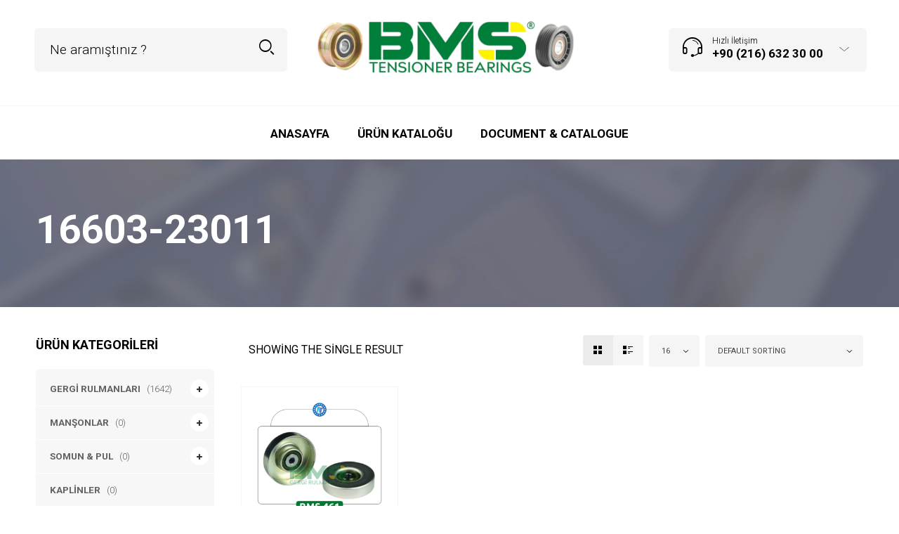

--- FILE ---
content_type: text/html; charset=UTF-8
request_url: https://bmsrulman.com/product-tag/16603-23011/
body_size: 22247
content:

<!DOCTYPE html>
<html lang="tr" prefix="og: https://ogp.me/ns#">

<head>
	<meta charset="UTF-8">
    <meta name="viewport" content="width=device-width, initial-scale=1.0, maximum-scale=1.0, user-scalable=no" />
    
    <link rel="profile" href="http://gmpg.org/xfn/11">
    <link rel="pingback" href="https://bmsrulman.com/xmlrpc.php">

	<style>
#wpadminbar #wp-admin-bar-wccp_free_top_button .ab-icon:before {
	content: "\f160";
	color: #02CA02;
	top: 3px;
}
#wpadminbar #wp-admin-bar-wccp_free_top_button .ab-icon {
	transform: rotate(45deg);
}
</style>

<!-- Search Engine Optimization by Rank Math - https://rankmath.com/ -->
<title>16603-23011 - BMS gergi rulmanları gergi üreticisi manşon manşon üreticisi</title>
<meta name="robots" content="follow, noindex"/>
<meta property="og:locale" content="tr_TR" />
<meta property="og:type" content="article" />
<meta property="og:title" content="16603-23011 - BMS gergi rulmanları gergi üreticisi manşon manşon üreticisi" />
<meta property="og:url" content="https://bmsrulman.com/product-tag/16603-23011/" />
<meta property="og:site_name" content="BMS gergi rulmanları gergi üreticisi manşon manşon üreticisi" />
<meta name="twitter:card" content="summary_large_image" />
<meta name="twitter:title" content="16603-23011 - BMS gergi rulmanları gergi üreticisi manşon manşon üreticisi" />
<meta name="twitter:label1" content="Products" />
<meta name="twitter:data1" content="1" />
<script type="application/ld+json" class="rank-math-schema">{"@context":"https://schema.org","@graph":[{"@type":"Organization","@id":"https://bmsrulman.com/#organization","name":"BMS gergi rulmanlar\u0131 gergi \u00fcreticisi man\u015fon man\u015fon \u00fcreticisi"},{"@type":"WebSite","@id":"https://bmsrulman.com/#website","url":"https://bmsrulman.com","name":"BMS gergi rulmanlar\u0131 gergi \u00fcreticisi man\u015fon man\u015fon \u00fcreticisi","alternateName":"BMS Rulman Adapt\u00f6rleri,Somunlar\u0131,Triger Rulmanlar\u0131","publisher":{"@id":"https://bmsrulman.com/#organization"},"inLanguage":"tr"},{"@type":"CollectionPage","@id":"https://bmsrulman.com/product-tag/16603-23011/#webpage","url":"https://bmsrulman.com/product-tag/16603-23011/","name":"16603-23011 - BMS gergi rulmanlar\u0131 gergi \u00fcreticisi man\u015fon man\u015fon \u00fcreticisi","isPartOf":{"@id":"https://bmsrulman.com/#website"},"inLanguage":"tr"}]}</script>
<!-- /Rank Math WordPress SEO plugin -->

<link rel='dns-prefetch' href='//www.googletagmanager.com' />
<link rel='dns-prefetch' href='//fonts.googleapis.com' />
<link rel='preconnect' href='https://fonts.gstatic.com' crossorigin />
<link rel="alternate" type="application/rss+xml" title="BMS gergi rulmanları gergi üreticisi manşon manşon üreticisi &raquo; akışı" href="https://bmsrulman.com/feed/" />
<link rel="alternate" type="application/rss+xml" title="BMS gergi rulmanları gergi üreticisi manşon manşon üreticisi &raquo; yorum akışı" href="https://bmsrulman.com/comments/feed/" />
<link rel="alternate" type="application/rss+xml" title="BMS gergi rulmanları gergi üreticisi manşon manşon üreticisi &raquo; 16603-23011 Tag akışı" href="https://bmsrulman.com/product-tag/16603-23011/feed/" />
<style id='wp-img-auto-sizes-contain-inline-css' type='text/css'>
img:is([sizes=auto i],[sizes^="auto," i]){contain-intrinsic-size:3000px 1500px}
/*# sourceURL=wp-img-auto-sizes-contain-inline-css */
</style>
<style id='wp-emoji-styles-inline-css' type='text/css'>

	img.wp-smiley, img.emoji {
		display: inline !important;
		border: none !important;
		box-shadow: none !important;
		height: 1em !important;
		width: 1em !important;
		margin: 0 0.07em !important;
		vertical-align: -0.1em !important;
		background: none !important;
		padding: 0 !important;
	}
/*# sourceURL=wp-emoji-styles-inline-css */
</style>
<style id='wp-block-library-inline-css' type='text/css'>
:root{--wp-block-synced-color:#7a00df;--wp-block-synced-color--rgb:122,0,223;--wp-bound-block-color:var(--wp-block-synced-color);--wp-editor-canvas-background:#ddd;--wp-admin-theme-color:#007cba;--wp-admin-theme-color--rgb:0,124,186;--wp-admin-theme-color-darker-10:#006ba1;--wp-admin-theme-color-darker-10--rgb:0,107,160.5;--wp-admin-theme-color-darker-20:#005a87;--wp-admin-theme-color-darker-20--rgb:0,90,135;--wp-admin-border-width-focus:2px}@media (min-resolution:192dpi){:root{--wp-admin-border-width-focus:1.5px}}.wp-element-button{cursor:pointer}:root .has-very-light-gray-background-color{background-color:#eee}:root .has-very-dark-gray-background-color{background-color:#313131}:root .has-very-light-gray-color{color:#eee}:root .has-very-dark-gray-color{color:#313131}:root .has-vivid-green-cyan-to-vivid-cyan-blue-gradient-background{background:linear-gradient(135deg,#00d084,#0693e3)}:root .has-purple-crush-gradient-background{background:linear-gradient(135deg,#34e2e4,#4721fb 50%,#ab1dfe)}:root .has-hazy-dawn-gradient-background{background:linear-gradient(135deg,#faaca8,#dad0ec)}:root .has-subdued-olive-gradient-background{background:linear-gradient(135deg,#fafae1,#67a671)}:root .has-atomic-cream-gradient-background{background:linear-gradient(135deg,#fdd79a,#004a59)}:root .has-nightshade-gradient-background{background:linear-gradient(135deg,#330968,#31cdcf)}:root .has-midnight-gradient-background{background:linear-gradient(135deg,#020381,#2874fc)}:root{--wp--preset--font-size--normal:16px;--wp--preset--font-size--huge:42px}.has-regular-font-size{font-size:1em}.has-larger-font-size{font-size:2.625em}.has-normal-font-size{font-size:var(--wp--preset--font-size--normal)}.has-huge-font-size{font-size:var(--wp--preset--font-size--huge)}.has-text-align-center{text-align:center}.has-text-align-left{text-align:left}.has-text-align-right{text-align:right}.has-fit-text{white-space:nowrap!important}#end-resizable-editor-section{display:none}.aligncenter{clear:both}.items-justified-left{justify-content:flex-start}.items-justified-center{justify-content:center}.items-justified-right{justify-content:flex-end}.items-justified-space-between{justify-content:space-between}.screen-reader-text{border:0;clip-path:inset(50%);height:1px;margin:-1px;overflow:hidden;padding:0;position:absolute;width:1px;word-wrap:normal!important}.screen-reader-text:focus{background-color:#ddd;clip-path:none;color:#444;display:block;font-size:1em;height:auto;left:5px;line-height:normal;padding:15px 23px 14px;text-decoration:none;top:5px;width:auto;z-index:100000}html :where(.has-border-color){border-style:solid}html :where([style*=border-top-color]){border-top-style:solid}html :where([style*=border-right-color]){border-right-style:solid}html :where([style*=border-bottom-color]){border-bottom-style:solid}html :where([style*=border-left-color]){border-left-style:solid}html :where([style*=border-width]){border-style:solid}html :where([style*=border-top-width]){border-top-style:solid}html :where([style*=border-right-width]){border-right-style:solid}html :where([style*=border-bottom-width]){border-bottom-style:solid}html :where([style*=border-left-width]){border-left-style:solid}html :where(img[class*=wp-image-]){height:auto;max-width:100%}:where(figure){margin:0 0 1em}html :where(.is-position-sticky){--wp-admin--admin-bar--position-offset:var(--wp-admin--admin-bar--height,0px)}@media screen and (max-width:600px){html :where(.is-position-sticky){--wp-admin--admin-bar--position-offset:0px}}

/*# sourceURL=wp-block-library-inline-css */
</style><style id='global-styles-inline-css' type='text/css'>
:root{--wp--preset--aspect-ratio--square: 1;--wp--preset--aspect-ratio--4-3: 4/3;--wp--preset--aspect-ratio--3-4: 3/4;--wp--preset--aspect-ratio--3-2: 3/2;--wp--preset--aspect-ratio--2-3: 2/3;--wp--preset--aspect-ratio--16-9: 16/9;--wp--preset--aspect-ratio--9-16: 9/16;--wp--preset--color--black: #000000;--wp--preset--color--cyan-bluish-gray: #abb8c3;--wp--preset--color--white: #ffffff;--wp--preset--color--pale-pink: #f78da7;--wp--preset--color--vivid-red: #cf2e2e;--wp--preset--color--luminous-vivid-orange: #ff6900;--wp--preset--color--luminous-vivid-amber: #fcb900;--wp--preset--color--light-green-cyan: #7bdcb5;--wp--preset--color--vivid-green-cyan: #00d084;--wp--preset--color--pale-cyan-blue: #8ed1fc;--wp--preset--color--vivid-cyan-blue: #0693e3;--wp--preset--color--vivid-purple: #9b51e0;--wp--preset--gradient--vivid-cyan-blue-to-vivid-purple: linear-gradient(135deg,rgb(6,147,227) 0%,rgb(155,81,224) 100%);--wp--preset--gradient--light-green-cyan-to-vivid-green-cyan: linear-gradient(135deg,rgb(122,220,180) 0%,rgb(0,208,130) 100%);--wp--preset--gradient--luminous-vivid-amber-to-luminous-vivid-orange: linear-gradient(135deg,rgb(252,185,0) 0%,rgb(255,105,0) 100%);--wp--preset--gradient--luminous-vivid-orange-to-vivid-red: linear-gradient(135deg,rgb(255,105,0) 0%,rgb(207,46,46) 100%);--wp--preset--gradient--very-light-gray-to-cyan-bluish-gray: linear-gradient(135deg,rgb(238,238,238) 0%,rgb(169,184,195) 100%);--wp--preset--gradient--cool-to-warm-spectrum: linear-gradient(135deg,rgb(74,234,220) 0%,rgb(151,120,209) 20%,rgb(207,42,186) 40%,rgb(238,44,130) 60%,rgb(251,105,98) 80%,rgb(254,248,76) 100%);--wp--preset--gradient--blush-light-purple: linear-gradient(135deg,rgb(255,206,236) 0%,rgb(152,150,240) 100%);--wp--preset--gradient--blush-bordeaux: linear-gradient(135deg,rgb(254,205,165) 0%,rgb(254,45,45) 50%,rgb(107,0,62) 100%);--wp--preset--gradient--luminous-dusk: linear-gradient(135deg,rgb(255,203,112) 0%,rgb(199,81,192) 50%,rgb(65,88,208) 100%);--wp--preset--gradient--pale-ocean: linear-gradient(135deg,rgb(255,245,203) 0%,rgb(182,227,212) 50%,rgb(51,167,181) 100%);--wp--preset--gradient--electric-grass: linear-gradient(135deg,rgb(202,248,128) 0%,rgb(113,206,126) 100%);--wp--preset--gradient--midnight: linear-gradient(135deg,rgb(2,3,129) 0%,rgb(40,116,252) 100%);--wp--preset--font-size--small: 13px;--wp--preset--font-size--medium: 20px;--wp--preset--font-size--large: 36px;--wp--preset--font-size--x-large: 42px;--wp--preset--spacing--20: 0.44rem;--wp--preset--spacing--30: 0.67rem;--wp--preset--spacing--40: 1rem;--wp--preset--spacing--50: 1.5rem;--wp--preset--spacing--60: 2.25rem;--wp--preset--spacing--70: 3.38rem;--wp--preset--spacing--80: 5.06rem;--wp--preset--shadow--natural: 6px 6px 9px rgba(0, 0, 0, 0.2);--wp--preset--shadow--deep: 12px 12px 50px rgba(0, 0, 0, 0.4);--wp--preset--shadow--sharp: 6px 6px 0px rgba(0, 0, 0, 0.2);--wp--preset--shadow--outlined: 6px 6px 0px -3px rgb(255, 255, 255), 6px 6px rgb(0, 0, 0);--wp--preset--shadow--crisp: 6px 6px 0px rgb(0, 0, 0);}:where(.is-layout-flex){gap: 0.5em;}:where(.is-layout-grid){gap: 0.5em;}body .is-layout-flex{display: flex;}.is-layout-flex{flex-wrap: wrap;align-items: center;}.is-layout-flex > :is(*, div){margin: 0;}body .is-layout-grid{display: grid;}.is-layout-grid > :is(*, div){margin: 0;}:where(.wp-block-columns.is-layout-flex){gap: 2em;}:where(.wp-block-columns.is-layout-grid){gap: 2em;}:where(.wp-block-post-template.is-layout-flex){gap: 1.25em;}:where(.wp-block-post-template.is-layout-grid){gap: 1.25em;}.has-black-color{color: var(--wp--preset--color--black) !important;}.has-cyan-bluish-gray-color{color: var(--wp--preset--color--cyan-bluish-gray) !important;}.has-white-color{color: var(--wp--preset--color--white) !important;}.has-pale-pink-color{color: var(--wp--preset--color--pale-pink) !important;}.has-vivid-red-color{color: var(--wp--preset--color--vivid-red) !important;}.has-luminous-vivid-orange-color{color: var(--wp--preset--color--luminous-vivid-orange) !important;}.has-luminous-vivid-amber-color{color: var(--wp--preset--color--luminous-vivid-amber) !important;}.has-light-green-cyan-color{color: var(--wp--preset--color--light-green-cyan) !important;}.has-vivid-green-cyan-color{color: var(--wp--preset--color--vivid-green-cyan) !important;}.has-pale-cyan-blue-color{color: var(--wp--preset--color--pale-cyan-blue) !important;}.has-vivid-cyan-blue-color{color: var(--wp--preset--color--vivid-cyan-blue) !important;}.has-vivid-purple-color{color: var(--wp--preset--color--vivid-purple) !important;}.has-black-background-color{background-color: var(--wp--preset--color--black) !important;}.has-cyan-bluish-gray-background-color{background-color: var(--wp--preset--color--cyan-bluish-gray) !important;}.has-white-background-color{background-color: var(--wp--preset--color--white) !important;}.has-pale-pink-background-color{background-color: var(--wp--preset--color--pale-pink) !important;}.has-vivid-red-background-color{background-color: var(--wp--preset--color--vivid-red) !important;}.has-luminous-vivid-orange-background-color{background-color: var(--wp--preset--color--luminous-vivid-orange) !important;}.has-luminous-vivid-amber-background-color{background-color: var(--wp--preset--color--luminous-vivid-amber) !important;}.has-light-green-cyan-background-color{background-color: var(--wp--preset--color--light-green-cyan) !important;}.has-vivid-green-cyan-background-color{background-color: var(--wp--preset--color--vivid-green-cyan) !important;}.has-pale-cyan-blue-background-color{background-color: var(--wp--preset--color--pale-cyan-blue) !important;}.has-vivid-cyan-blue-background-color{background-color: var(--wp--preset--color--vivid-cyan-blue) !important;}.has-vivid-purple-background-color{background-color: var(--wp--preset--color--vivid-purple) !important;}.has-black-border-color{border-color: var(--wp--preset--color--black) !important;}.has-cyan-bluish-gray-border-color{border-color: var(--wp--preset--color--cyan-bluish-gray) !important;}.has-white-border-color{border-color: var(--wp--preset--color--white) !important;}.has-pale-pink-border-color{border-color: var(--wp--preset--color--pale-pink) !important;}.has-vivid-red-border-color{border-color: var(--wp--preset--color--vivid-red) !important;}.has-luminous-vivid-orange-border-color{border-color: var(--wp--preset--color--luminous-vivid-orange) !important;}.has-luminous-vivid-amber-border-color{border-color: var(--wp--preset--color--luminous-vivid-amber) !important;}.has-light-green-cyan-border-color{border-color: var(--wp--preset--color--light-green-cyan) !important;}.has-vivid-green-cyan-border-color{border-color: var(--wp--preset--color--vivid-green-cyan) !important;}.has-pale-cyan-blue-border-color{border-color: var(--wp--preset--color--pale-cyan-blue) !important;}.has-vivid-cyan-blue-border-color{border-color: var(--wp--preset--color--vivid-cyan-blue) !important;}.has-vivid-purple-border-color{border-color: var(--wp--preset--color--vivid-purple) !important;}.has-vivid-cyan-blue-to-vivid-purple-gradient-background{background: var(--wp--preset--gradient--vivid-cyan-blue-to-vivid-purple) !important;}.has-light-green-cyan-to-vivid-green-cyan-gradient-background{background: var(--wp--preset--gradient--light-green-cyan-to-vivid-green-cyan) !important;}.has-luminous-vivid-amber-to-luminous-vivid-orange-gradient-background{background: var(--wp--preset--gradient--luminous-vivid-amber-to-luminous-vivid-orange) !important;}.has-luminous-vivid-orange-to-vivid-red-gradient-background{background: var(--wp--preset--gradient--luminous-vivid-orange-to-vivid-red) !important;}.has-very-light-gray-to-cyan-bluish-gray-gradient-background{background: var(--wp--preset--gradient--very-light-gray-to-cyan-bluish-gray) !important;}.has-cool-to-warm-spectrum-gradient-background{background: var(--wp--preset--gradient--cool-to-warm-spectrum) !important;}.has-blush-light-purple-gradient-background{background: var(--wp--preset--gradient--blush-light-purple) !important;}.has-blush-bordeaux-gradient-background{background: var(--wp--preset--gradient--blush-bordeaux) !important;}.has-luminous-dusk-gradient-background{background: var(--wp--preset--gradient--luminous-dusk) !important;}.has-pale-ocean-gradient-background{background: var(--wp--preset--gradient--pale-ocean) !important;}.has-electric-grass-gradient-background{background: var(--wp--preset--gradient--electric-grass) !important;}.has-midnight-gradient-background{background: var(--wp--preset--gradient--midnight) !important;}.has-small-font-size{font-size: var(--wp--preset--font-size--small) !important;}.has-medium-font-size{font-size: var(--wp--preset--font-size--medium) !important;}.has-large-font-size{font-size: var(--wp--preset--font-size--large) !important;}.has-x-large-font-size{font-size: var(--wp--preset--font-size--x-large) !important;}
/*# sourceURL=global-styles-inline-css */
</style>

<style id='classic-theme-styles-inline-css' type='text/css'>
/*! This file is auto-generated */
.wp-block-button__link{color:#fff;background-color:#32373c;border-radius:9999px;box-shadow:none;text-decoration:none;padding:calc(.667em + 2px) calc(1.333em + 2px);font-size:1.125em}.wp-block-file__button{background:#32373c;color:#fff;text-decoration:none}
/*# sourceURL=/wp-includes/css/classic-themes.min.css */
</style>
<link rel='stylesheet' id='redux-extendify-styles-css' href='https://bmsrulman.com/wp-content/plugins/redux-framework/redux-core/assets/css/extendify-utilities.css?ver=4.4.4' type='text/css' media='all' />
<link rel='stylesheet' id='rs-plugin-settings-css' href='https://bmsrulman.com/wp-content/plugins/revslider/public/assets/css/rs6.css?ver=6.4.3' type='text/css' media='all' />
<style id='rs-plugin-settings-inline-css' type='text/css'>
#rs-demo-id {}
/*# sourceURL=rs-plugin-settings-inline-css */
</style>
<link rel='stylesheet' id='woocommerce-layout-css' href='https://bmsrulman.com/wp-content/plugins/woocommerce/assets/css/woocommerce-layout.css?ver=7.9.0' type='text/css' media='all' />
<link rel='stylesheet' id='woocommerce-smallscreen-css' href='https://bmsrulman.com/wp-content/plugins/woocommerce/assets/css/woocommerce-smallscreen.css?ver=7.9.0' type='text/css' media='only screen and (max-width: 768px)' />
<link rel='stylesheet' id='woocommerce-general-css' href='https://bmsrulman.com/wp-content/plugins/woocommerce/assets/css/woocommerce.css?ver=7.9.0' type='text/css' media='all' />
<style id='woocommerce-inline-inline-css' type='text/css'>
.woocommerce form .form-row .required { visibility: visible; }
/*# sourceURL=woocommerce-inline-inline-css */
</style>
<link rel='stylesheet' id='tooltipster-css' href='https://bmsrulman.com/wp-content/themes/woodstock/css/tooltipster.css?ver=3.3.0' type='text/css' media='all' />
<link rel='stylesheet' id='fresco-css' href='https://bmsrulman.com/wp-content/themes/woodstock/css/fresco/fresco.css?ver=1.3.0' type='text/css' media='all' />
<link rel='stylesheet' id='easyzoom-css' href='https://bmsrulman.com/wp-content/themes/woodstock/css/easyzoom.css?ver=1.0' type='text/css' media='all' />
<link rel='stylesheet' id='swiper-css' href='https://bmsrulman.com/wp-content/themes/woodstock/css/idangerous.swiper.css?ver=2.5.1' type='text/css' media='all' />
<link rel='stylesheet' id='nanoscroller-css' href='https://bmsrulman.com/wp-content/themes/woodstock/css/nanoscroller.css?ver=0.7.6' type='text/css' media='all' />
<link rel='stylesheet' id='select2-css' href='https://bmsrulman.com/wp-content/plugins/woocommerce/assets/css/select2.css?ver=7.9.0' type='text/css' media='all' />
<link rel='stylesheet' id='wstock-app-css' href='https://bmsrulman.com/wp-content/themes/woodstock/css/app.css?ver=1.0' type='text/css' media='all' />
<link rel='stylesheet' id='stylesheet-css' href='https://bmsrulman.com/wp-content/themes/woodstock/style.css?ver=1.0' type='text/css' media='all' />
<link rel="preload" as="style" href="https://fonts.googleapis.com/css?family=Lato:100,300,400,700,900,100italic,300italic,400italic,700italic,900italic%7CRoboto:100,300,400,500,700,900,100italic,300italic,400italic,500italic,700italic,900italic&#038;subset=latin,latin-ext&#038;display=swap&#038;ver=1747742244" /><link rel="stylesheet" href="https://fonts.googleapis.com/css?family=Lato:100,300,400,700,900,100italic,300italic,400italic,700italic,900italic%7CRoboto:100,300,400,500,700,900,100italic,300italic,400italic,500italic,700italic,900italic&#038;subset=latin,latin-ext&#038;display=swap&#038;ver=1747742244" media="print" onload="this.media='all'"><noscript><link rel="stylesheet" href="https://fonts.googleapis.com/css?family=Lato:100,300,400,700,900,100italic,300italic,400italic,700italic,900italic%7CRoboto:100,300,400,500,700,900,100italic,300italic,400italic,500italic,700italic,900italic&#038;subset=latin,latin-ext&#038;display=swap&#038;ver=1747742244" /></noscript><script type="text/javascript" src="https://bmsrulman.com/wp-includes/js/jquery/jquery.min.js?ver=3.7.1" id="jquery-core-js"></script>
<script type="text/javascript" src="https://bmsrulman.com/wp-includes/js/jquery/jquery-migrate.min.js?ver=3.4.1" id="jquery-migrate-js"></script>
<script type="text/javascript" src="https://bmsrulman.com/wp-content/plugins/revslider/public/assets/js/rbtools.min.js?ver=6.4.3" id="tp-tools-js"></script>
<script type="text/javascript" src="https://bmsrulman.com/wp-content/plugins/revslider/public/assets/js/rs6.min.js?ver=6.4.3" id="revmin-js"></script>

<!-- Google Analytics snippet added by Site Kit -->
<script type="text/javascript" src="https://www.googletagmanager.com/gtag/js?id=GT-KTBHPWM" id="google_gtagjs-js" async></script>
<script type="text/javascript" id="google_gtagjs-js-after">
/* <![CDATA[ */
window.dataLayer = window.dataLayer || [];function gtag(){dataLayer.push(arguments);}
gtag('set', 'linker', {"domains":["bmsrulman.com"]} );
gtag("js", new Date());
gtag("set", "developer_id.dZTNiMT", true);
gtag("config", "GT-KTBHPWM");
//# sourceURL=google_gtagjs-js-after
/* ]]> */
</script>

<!-- End Google Analytics snippet added by Site Kit -->
<link rel="https://api.w.org/" href="https://bmsrulman.com/wp-json/" /><link rel="alternate" title="JSON" type="application/json" href="https://bmsrulman.com/wp-json/wp/v2/product_tag/353" /><link rel="EditURI" type="application/rsd+xml" title="RSD" href="https://bmsrulman.com/xmlrpc.php?rsd" />
<meta name="generator" content="WordPress 6.9" />
<meta name="generator" content="Redux 4.4.4" /><meta name="generator" content="Site Kit by Google 1.105.0" /><script id="wpcp_disable_selection" type="text/javascript">
var image_save_msg='You are not allowed to save images!';
	var no_menu_msg='Context Menu disabled!';
	var smessage = "Content is protected !!";

function disableEnterKey(e)
{
	var elemtype = e.target.tagName;
	
	elemtype = elemtype.toUpperCase();
	
	if (elemtype == "TEXT" || elemtype == "TEXTAREA" || elemtype == "INPUT" || elemtype == "PASSWORD" || elemtype == "SELECT" || elemtype == "OPTION" || elemtype == "EMBED")
	{
		elemtype = 'TEXT';
	}
	
	if (e.ctrlKey){
     var key;
     if(window.event)
          key = window.event.keyCode;     //IE
     else
          key = e.which;     //firefox (97)
    //if (key != 17) alert(key);
     if (elemtype!= 'TEXT' && (key == 97 || key == 65 || key == 67 || key == 99 || key == 88 || key == 120 || key == 26 || key == 85  || key == 86 || key == 83 || key == 43 || key == 73))
     {
		if(wccp_free_iscontenteditable(e)) return true;
		show_wpcp_message('You are not allowed to copy content or view source');
		return false;
     }else
     	return true;
     }
}


/*For contenteditable tags*/
function wccp_free_iscontenteditable(e)
{
	var e = e || window.event; // also there is no e.target property in IE. instead IE uses window.event.srcElement
  	
	var target = e.target || e.srcElement;

	var elemtype = e.target.nodeName;
	
	elemtype = elemtype.toUpperCase();
	
	var iscontenteditable = "false";
		
	if(typeof target.getAttribute!="undefined" ) iscontenteditable = target.getAttribute("contenteditable"); // Return true or false as string
	
	var iscontenteditable2 = false;
	
	if(typeof target.isContentEditable!="undefined" ) iscontenteditable2 = target.isContentEditable; // Return true or false as boolean

	if(target.parentElement.isContentEditable) iscontenteditable2 = true;
	
	if (iscontenteditable == "true" || iscontenteditable2 == true)
	{
		if(typeof target.style!="undefined" ) target.style.cursor = "text";
		
		return true;
	}
}

////////////////////////////////////
function disable_copy(e)
{	
	var e = e || window.event; // also there is no e.target property in IE. instead IE uses window.event.srcElement
	
	var elemtype = e.target.tagName;
	
	elemtype = elemtype.toUpperCase();
	
	if (elemtype == "TEXT" || elemtype == "TEXTAREA" || elemtype == "INPUT" || elemtype == "PASSWORD" || elemtype == "SELECT" || elemtype == "OPTION" || elemtype == "EMBED")
	{
		elemtype = 'TEXT';
	}
	
	if(wccp_free_iscontenteditable(e)) return true;
	
	var isSafari = /Safari/.test(navigator.userAgent) && /Apple Computer/.test(navigator.vendor);
	
	var checker_IMG = '';
	if (elemtype == "IMG" && checker_IMG == 'checked' && e.detail >= 2) {show_wpcp_message(alertMsg_IMG);return false;}
	if (elemtype != "TEXT")
	{
		if (smessage !== "" && e.detail == 2)
			show_wpcp_message(smessage);
		
		if (isSafari)
			return true;
		else
			return false;
	}	
}

//////////////////////////////////////////
function disable_copy_ie()
{
	var e = e || window.event;
	var elemtype = window.event.srcElement.nodeName;
	elemtype = elemtype.toUpperCase();
	if(wccp_free_iscontenteditable(e)) return true;
	if (elemtype == "IMG") {show_wpcp_message(alertMsg_IMG);return false;}
	if (elemtype != "TEXT" && elemtype != "TEXTAREA" && elemtype != "INPUT" && elemtype != "PASSWORD" && elemtype != "SELECT" && elemtype != "OPTION" && elemtype != "EMBED")
	{
		return false;
	}
}	
function reEnable()
{
	return true;
}
document.onkeydown = disableEnterKey;
document.onselectstart = disable_copy_ie;
if(navigator.userAgent.indexOf('MSIE')==-1)
{
	document.onmousedown = disable_copy;
	document.onclick = reEnable;
}
function disableSelection(target)
{
    //For IE This code will work
    if (typeof target.onselectstart!="undefined")
    target.onselectstart = disable_copy_ie;
    
    //For Firefox This code will work
    else if (typeof target.style.MozUserSelect!="undefined")
    {target.style.MozUserSelect="none";}
    
    //All other  (ie: Opera) This code will work
    else
    target.onmousedown=function(){return false}
    target.style.cursor = "default";
}
//Calling the JS function directly just after body load
window.onload = function(){disableSelection(document.body);};

//////////////////special for safari Start////////////////
var onlongtouch;
var timer;
var touchduration = 1000; //length of time we want the user to touch before we do something

var elemtype = "";
function touchstart(e) {
	var e = e || window.event;
  // also there is no e.target property in IE.
  // instead IE uses window.event.srcElement
  	var target = e.target || e.srcElement;
	
	elemtype = window.event.srcElement.nodeName;
	
	elemtype = elemtype.toUpperCase();
	
	if(!wccp_pro_is_passive()) e.preventDefault();
	if (!timer) {
		timer = setTimeout(onlongtouch, touchduration);
	}
}

function touchend() {
    //stops short touches from firing the event
    if (timer) {
        clearTimeout(timer);
        timer = null;
    }
	onlongtouch();
}

onlongtouch = function(e) { //this will clear the current selection if anything selected
	
	if (elemtype != "TEXT" && elemtype != "TEXTAREA" && elemtype != "INPUT" && elemtype != "PASSWORD" && elemtype != "SELECT" && elemtype != "EMBED" && elemtype != "OPTION")	
	{
		if (window.getSelection) {
			if (window.getSelection().empty) {  // Chrome
			window.getSelection().empty();
			} else if (window.getSelection().removeAllRanges) {  // Firefox
			window.getSelection().removeAllRanges();
			}
		} else if (document.selection) {  // IE?
			document.selection.empty();
		}
		return false;
	}
};

document.addEventListener("DOMContentLoaded", function(event) { 
    window.addEventListener("touchstart", touchstart, false);
    window.addEventListener("touchend", touchend, false);
});

function wccp_pro_is_passive() {

  var cold = false,
  hike = function() {};

  try {
	  const object1 = {};
  var aid = Object.defineProperty(object1, 'passive', {
  get() {cold = true}
  });
  window.addEventListener('test', hike, aid);
  window.removeEventListener('test', hike, aid);
  } catch (e) {}

  return cold;
}
/*special for safari End*/
</script>
<script id="wpcp_disable_Right_Click" type="text/javascript">
document.ondragstart = function() { return false;}
	function nocontext(e) {
	   return false;
	}
	document.oncontextmenu = nocontext;
</script>
<style>
.unselectable
{
-moz-user-select:none;
-webkit-user-select:none;
cursor: default;
}
html
{
-webkit-touch-callout: none;
-webkit-user-select: none;
-khtml-user-select: none;
-moz-user-select: none;
-ms-user-select: none;
user-select: none;
-webkit-tap-highlight-color: rgba(0,0,0,0);
}
</style>
<script id="wpcp_css_disable_selection" type="text/javascript">
var e = document.getElementsByTagName('body')[0];
if(e)
{
	e.setAttribute('unselectable',"on");
}
</script>
	<noscript><style>.woocommerce-product-gallery{ opacity: 1 !important; }</style></noscript>
	
<!-- Google AdSense snippet added by Site Kit -->
<meta name="google-adsense-platform-account" content="ca-host-pub-2644536267352236">
<meta name="google-adsense-platform-domain" content="sitekit.withgoogle.com">
<!-- End Google AdSense snippet added by Site Kit -->
<style type="text/css">.recentcomments a{display:inline !important;padding:0 !important;margin:0 !important;}</style><meta name="generator" content="Powered by WPBakery Page Builder - drag and drop page builder for WordPress."/>
<meta name="generator" content="Powered by Slider Revolution 6.4.3 - responsive, Mobile-Friendly Slider Plugin for WordPress with comfortable drag and drop interface." />
<link rel="icon" href="https://bmsrulman.com/wp-content/uploads/2021/11/cropped-bms-32x32.png" sizes="32x32" />
<link rel="icon" href="https://bmsrulman.com/wp-content/uploads/2021/11/cropped-bms-192x192.png" sizes="192x192" />
<link rel="apple-touch-icon" href="https://bmsrulman.com/wp-content/uploads/2021/11/cropped-bms-180x180.png" />
<meta name="msapplication-TileImage" content="https://bmsrulman.com/wp-content/uploads/2021/11/cropped-bms-270x270.png" />
<script type="text/javascript">function setREVStartSize(e){
			//window.requestAnimationFrame(function() {				 
				window.RSIW = window.RSIW===undefined ? window.innerWidth : window.RSIW;	
				window.RSIH = window.RSIH===undefined ? window.innerHeight : window.RSIH;	
				try {								
					var pw = document.getElementById(e.c).parentNode.offsetWidth,
						newh;
					pw = pw===0 || isNaN(pw) ? window.RSIW : pw;
					e.tabw = e.tabw===undefined ? 0 : parseInt(e.tabw);
					e.thumbw = e.thumbw===undefined ? 0 : parseInt(e.thumbw);
					e.tabh = e.tabh===undefined ? 0 : parseInt(e.tabh);
					e.thumbh = e.thumbh===undefined ? 0 : parseInt(e.thumbh);
					e.tabhide = e.tabhide===undefined ? 0 : parseInt(e.tabhide);
					e.thumbhide = e.thumbhide===undefined ? 0 : parseInt(e.thumbhide);
					e.mh = e.mh===undefined || e.mh=="" || e.mh==="auto" ? 0 : parseInt(e.mh,0);		
					if(e.layout==="fullscreen" || e.l==="fullscreen") 						
						newh = Math.max(e.mh,window.RSIH);					
					else{					
						e.gw = Array.isArray(e.gw) ? e.gw : [e.gw];
						for (var i in e.rl) if (e.gw[i]===undefined || e.gw[i]===0) e.gw[i] = e.gw[i-1];					
						e.gh = e.el===undefined || e.el==="" || (Array.isArray(e.el) && e.el.length==0)? e.gh : e.el;
						e.gh = Array.isArray(e.gh) ? e.gh : [e.gh];
						for (var i in e.rl) if (e.gh[i]===undefined || e.gh[i]===0) e.gh[i] = e.gh[i-1];
											
						var nl = new Array(e.rl.length),
							ix = 0,						
							sl;					
						e.tabw = e.tabhide>=pw ? 0 : e.tabw;
						e.thumbw = e.thumbhide>=pw ? 0 : e.thumbw;
						e.tabh = e.tabhide>=pw ? 0 : e.tabh;
						e.thumbh = e.thumbhide>=pw ? 0 : e.thumbh;					
						for (var i in e.rl) nl[i] = e.rl[i]<window.RSIW ? 0 : e.rl[i];
						sl = nl[0];									
						for (var i in nl) if (sl>nl[i] && nl[i]>0) { sl = nl[i]; ix=i;}															
						var m = pw>(e.gw[ix]+e.tabw+e.thumbw) ? 1 : (pw-(e.tabw+e.thumbw)) / (e.gw[ix]);					
						newh =  (e.gh[ix] * m) + (e.tabh + e.thumbh);
					}				
					if(window.rs_init_css===undefined) window.rs_init_css = document.head.appendChild(document.createElement("style"));					
					document.getElementById(e.c).height = newh+"px";
					window.rs_init_css.innerHTML += "#"+e.c+"_wrapper { height: "+newh+"px }";				
				} catch(e){
					console.log("Failure at Presize of Slider:" + e)
				}					   
			//});
		  };</script>
<!-- ******************************************************************** --><!-- Custom CSS Styles --><!-- ******************************************************************** --><style>/***************************************************************//*  Content Width  *********************************************//***************************************************************/.row {max-width: 92.857rem;}/***************************************************************//*  Color Styling  *********************************************//***************************************************************//* Main Theme Color */.woocommerce a.button,.woocommerce-page a.button,.woocommerce button.button,.woocommerce-page button.button,.woocommerce input.button,.woocommerce-page input.button,.woocommerce #respond input#submit,.woocommerce-page #respond input#submit,.woocommerce #content input.button,.woocommerce-page #content input.button,.woocommerce a.button.alt,.woocommerce button.button.alt,.woocommerce input.button.alt,.woocommerce #respond input#submit.alt,.woocommerce #content input.button.alt,.woocommerce-page a.button.alt,.woocommerce-page button.button.alt,.woocommerce-page input.button.alt,.woocommerce-page #respond input#submit.alt,.woocommerce-page #content input.button.alt,.woocommerce #respond input#submit.alt.disabled,.woocommerce #respond input#submit.alt.disabled:hover,.woocommerce #respond input#submit.alt:disabled,.woocommerce #respond input#submit.alt:disabled:hover,.woocommerce #respond input#submit.alt[disabled]:disabled,.woocommerce #respond input#submit.alt[disabled]:disabled:hover,.woocommerce a.button.alt.disabled,.woocommerce a.button.alt.disabled:hover,.woocommerce a.button.alt:disabled,.woocommerce a.button.alt:disabled:hover,.woocommerce a.button.alt[disabled]:disabled,.woocommerce a.button.alt[disabled]:disabled:hover,.woocommerce button.button.alt.disabled,.woocommerce button.button.alt.disabled:hover,.woocommerce button.button.alt:disabled,.woocommerce button.button.alt:disabled:hover,.woocommerce button.button.alt[disabled]:disabled,.woocommerce button.button.alt[disabled]:disabled:hover,.woocommerce input.button.alt.disabled,.woocommerce input.button.alt.disabled:hover,.woocommerce input.button.alt:disabled,.woocommerce input.button.alt:disabled:hover,.woocommerce input.button.alt[disabled]:disabled,.woocommerce input.button.alt[disabled]:disabled:hover,input[type="button"], input[type="reset"], input[type="submit"],#minicart-offcanvas .widget_shopping_cart .buttons a.view_cart,.woocommerce #minicart-offcanvas .widget_shopping_cart .buttons a.view_cart,.select2-drop.orderby-drop .select2-results .select2-highlighted,.select2-drop.count-drop .select2-results .select2-highlighted,.select2-dropdown .select2-results .select2-results__option--highlighted[data-selected],.select2-container--default .select2-results__option--highlighted[aria-selected],.select2-container--default .select2-results__option--highlighted[data-selected],#button_offcanvas_sidebar_left, #button_offcanvas_sidebar_left i,.woocommerce .products a.button, .woocommerce-page .products a.button,.woocommerce .widget_price_filter .ui-slider .ui-slider-range,.woocommerce .widget_price_filter .price_slider_amount .button,.woocommerce-page .widget_price_filter .price_slider_amount .button,.my_account_container table.shop_table tbody td.order-actions .account_view_link,.my_account_container .my_address_wrapper .shipping_billing_wrapper .edit-link a,.entry-meta .edit-link a,.widget_calendar tbody tr > td a,.vc_grid-container-wrapper .vc_grid .vc_btn3,.woocommerce .widget_layered_nav .woocommerce-widget-layered-nav-dropdown button, .woocommerce-page .widget_layered_nav .woocommerce-widget-layered-nav-dropdown button{background: #6990cb;}#jckqv .button {background: #6990cb !important;}.woocommerce .star-rating span:before,.woocommerce-page .star-rating span:before,#jckqv .woocommerce-product-rating .star-rating span::before,.arthref .icon-container .share-title  h4,.woocommerce p.stars a:hover::before,.woocommerce p.stars.selected a:not(.active)::before,.woocommerce p.stars.selected a.active::before,.woocommerce p.stars:hover a::before,.woocommerce .widget_layered_nav ul li.chosen a::before,.woocommerce .widget_layered_nav_filters ul li a::before {color:#6990cb;}.woocommerce .widget_price_filter .ui-slider .ui-slider-handle,.woocommerce-page .widget_price_filter .ui-slider .ui-slider-handle {border-color: #6990cb;}/* Links */a {color:#6990cb;}a:hover,a:focus  {color:#79a6e9;}/* Main Color Hover */#minicart-offcanvas .widget_shopping_cart .buttons a.view_cart:hover,.woocommerce .products a.button:hover, .woocommerce-page .products a.button:hover,.woocommerce .widget_price_filter .price_slider_amount .button:hover,.woocommerce-page .widget_price_filter .price_slider_amount .button:hover,.woocommerce a.button:hover,.woocommerce-page a.button:hover,.woocommerce button.button:hover,.woocommerce-page button.button:hover,.woocommerce input.button:hover,.woocommerce-page input.button:hover,.woocommerce #respond input#submit:hover,.woocommerce-page #respond input#submit:hover,.woocommerce #content input.button:hover,.woocommerce-page #content input.button:hover,.woocommerce a.button.alt:hover,.woocommerce button.button.alt:hover,.woocommerce input.button.alt:hover,.woocommerce #respond input#submit.alt:hover,.woocommerce #content input.button.alt:hover,.woocommerce-page a.button.alt:hover,.woocommerce-page button.button.alt:hover,.woocommerce-page input.button.alt:hover,.woocommerce-page #respond input#submit.alt:hover,.woocommerce-page #content input.button.alt:hover,.my_account_container table.shop_table tbody td.order-actions .account_view_link:hover,.my_account_container .my_address_wrapper .shipping_billing_wrapper .edit-link a:hover,input[type="button"]:hover, input[type="reset"]:hover, input[type="submit"]:hover,.entry-meta .edit-link a:hover,.widget_calendar tbody tr > td a:hover,.vc_grid-container-wrapper .vc_grid .vc_btn3:hover,.woocommerce .widget_layered_nav .woocommerce-widget-layered-nav-dropdown button:hover,.woocommerce-page .widget_layered_nav .woocommerce-widget-layered-nav-dropdown button:hover{background-color:#79a6e9;}#jckqv .button:hover {background: #79a6e9 !important;}/* Content background */body,#page-wrap,#archive-categories .category-box,#products li.product-item figure.product-inner:hover,#content .widget_product_categories .product-categories li.cat-parent > a .child-indicator,.woocommerce #content .widget_price_filter .ui-slider .ui-slider-handle,.woocommerce-page #content .widget_price_filter .ui-slider .ui-slider-handle,.woocommerce .quantity .qty-plus, .woocommerce .quantity .qty-minus,.product_navigation .nav-fillslide div,.product_navigation .nav-fillslide .icon-wrap::before,#products li.product-item,#page-wrap.tdl-boxed .boxed-layout,.slide-from-right,.single-product-infos .variation-select select option {background-color: #ffffff;}.bordered::before, .bordered::after {background: -webkit-linear-gradient(45deg, rgba(0,0,0,0.03) 0, rgba(0,0,0,0.03) 25%, rgba(0,0,0,0) 25%, rgba(0,0,0,0) 100%), linear-gradient(-45deg, rgba(0,0,0,0.03) 0, rgba(0,0,0,0.03) 25%, rgba(0,0,0,0) 25%, rgba(0,0,0,0) 100%), #ffffff;background: -moz-linear-gradient(45deg, rgba(0,0,0,0.03) 0, rgba(0,0,0,0.03) 25%, rgba(0,0,0,0) 25%, rgba(0,0,0,0) 100%), linear-gradient(-45deg, rgba(0,0,0,0.03) 0, rgba(0,0,0,0.03) 25%, rgba(0,0,0,0) 25%, rgba(0,0,0,0) 100%), #ffffff;background: linear-gradient(45deg, rgba(0,0,0,0.03) 0, rgba(0,0,0,0.03) 25%, rgba(0,0,0,0) 25%, rgba(0,0,0,0) 100%), linear-gradient(-45deg, rgba(0,0,0,0.03) 0, rgba(0,0,0,0.03) 25%, rgba(0,0,0,0) 25%, rgba(0,0,0,0) 100%), #ffffff;background-position: 50% 50%;-webkit-background-size: 20px 20px;background-size: 20px 20px;}.mc-dark .bordered::before, .mc-dark .bordered::after {background: -webkit-linear-gradient(45deg, rgba(255,255,255,0.03) 0, rgba(255,255,255,0.03) 25%, rgba(255,255,255,0) 25%, rgba(255,255,255,0) 100%), linear-gradient(-45deg, rgba(255,255,255,0.03) 0, rgba(255,255,255,0.03) 25%, rgba(255,255,255,0) 25%, rgba(255,255,255,0) 100%), #ffffff;background: -moz-linear-gradient(45deg, rgba(255,255,255,0.03) 0, rgba(255,255,255,0.03) 25%, rgba(255,255,255,0) 25%, rgba(255,255,255,0) 100%), linear-gradient(-45deg, rgba(255,255,255,0.03) 0, rgba(255,255,255,0.03) 25%, rgba(255,255,255,0) 25%, rgba(255,255,255,0) 100%), #ffffff;background: linear-gradient(45deg, rgba(255,255,255,0.03) 0, rgba(255,255,255,0.03) 25%, rgba(255,255,255,0) 25%, rgba(255,255,255,0) 100%), linear-gradient(-45deg, rgba(255,255,255,0.03) 0, rgba(255,255,255,0.03) 25%, rgba(255,255,255,0) 25%, rgba(255,255,255,0) 100%), #ffffff;background-position: 50% 50%;-webkit-background-size: 20px 20px;background-size: 20px 20px;}#products li.product-item:hover,#content .widget_product_categories .product-categories li {border-color: #ffffff;}.product-item:not(.product_hover_disable):hover .product_after_shop_loop {border-top-color: #ffffff;}#products li.product-item.product_hover_disable:hover {border-color: #f5f5f5;}.product-item.product_hover_disable:hover .product_after_shop_loop,.product-item.display_buttons:hover .product_after_shop_loop {border-top-color: #f5f5f5;}/*@media only screen and (min-width: 40em) and (max-width: 61.94em) {*//*  #products li.product-item:hover,#content .widget_product_categories .product-categories li {border-color: #f5f5f5;}.product-item:hover .product_after_shop_loop {border-top-color: #f5f5f5;}*//*}*/#products li.product-item {margin-right: -1px;margin-bottom: -1px;border: 1px solid #f5f5f5;}/* Top Bar Colors */.main-navigation ul ul,.main-navigation ul ul li:first-child ul{/*    border-top: 1px solid rgba(255,255,255,0.05);*/}#header-top-bar{background: rgba(51,51,51,1);}#header-top-bar{border-bottom: 0px solid rgba(51,51,51,1);}/* Top Bar Dropdown Background Color */#header-top-bar .main-navigation ul ul,.select2-drop.topbar,.select2-drop.topbar .select2-results,.select2-dropdown.topbar,.select2-dropdown.topbar .select2-results,.topbar-right .wcml-dropdown-click .wcml-cs-submenu,.topbar-right .language-and-currency .wcml-dropdown .wcml-cs-submenu{background: rgba(255,255,255,1) !important;}/***************************************************************//*  Header Colors  *********************************************//***************************************************************//* Header Styling */.l-header{background-color: #ffffff;}/* Search Styling */.l-search .woodstock-search-form form input[type=text]{background-color: rgba(245,245,245,1);}/* Search Box Ajax DropDown Background Color */.ajax-search-results,.l-search .woodstock-search-form .search-results-wrapper .woodstock-scroll{background-color: rgba(255,255,255,1);}.l-search .widget_product_search input.search-field,.l-search .widget_search input.search-field,.l-search .woodstock-search-form form input.ajax-search-input{border-left: 0px solid rgba(245,245,245,1);border-right: 0px solid rgba(245,245,245,1);border-top: 0px solid rgba(245,245,245,1);border-bottom: 0px solid rgba(245,245,245,1);}.l-search .woodstock-search-form form input.ajax-search-input::-webkit-input-placeholder {color: #000000;}.l-search .woodstock-search-form form input.ajax-search-input {color: #000000;}/* Customer Support Styling */.contact-info{background-color: rgba(245,245,245,1);border-left: 0px solid rgba(245,245,245,1);border-right: 0px solid rgba(245,245,245,1);border-top: 0px solid rgba(245,245,245,1);border-bottom: 0px solid rgba(245,245,245,1);}/* Customer Support DropDown Background Color */.contact-info .inside-area .inside-area-content{background-color: rgba(255,255,255,1);}/* Mobile Menu Button Styling */.mobile-menu-button a,.mobile-search .mobile-search-button{background-color: rgba(245,245,245,1);border-left: 0px solid rgba(245,245,245,1);border-right: 0px solid rgba(245,245,245,1);border-top: 0px solid rgba(245,245,245,1);border-bottom: 0px solid rgba(245,245,245,1);}/* Main Menu Styling */.l-nav{background-color: rgba(255,255,255,1);border-top: 1px solid rgba(245,245,245,1);border-bottom: 1px solid rgba(245,245,245,1);}nav#nav ul ul.sub-menu,#page_header_wrap .tdl-megamenu-wrapper{background-color: rgba(255,255,255,1);}/* Stocky Header Styling */#header-st,#header-st.sticky-header-not-top{background-color: rgba(255,255,255,1);}/* Sticky Header Menu Styling */#header-st nav#st-nav ul ul.sub-menu,#header-st .tdl-megamenu-wrapper{background-color: rgba(255,255,255,1);}#header-st .tdl-megamenu-wrapper .sub-menu {background-color: transparent !important;}/*  Default Main Title Area Styling  */.site_header.without_featured_img{background-color: #f5f5f5;}.blog-content-area .site_header.without_featured_img{background-color: #f5f5f5;}.shop-page .site_header.without_featured_img, .site_header.woo-pages.without_featured_img{background-color: #f5f5f5;}/***************************************************************//*  Footer Colors  *********************************************//***************************************************************/footer#site-footer {background-color: #333333;}footer#site-footer .f-copyright {background-color: #2f2f2f;}/***************************************************************//*  Fonts  *****************************************************//***************************************************************/.woocommerce a.button,.woocommerce-page a.button,.woocommerce button.button,.woocommerce-page button.button,.woocommerce input.button,.woocommerce-page input.button,.woocommerce #respond input#submit,.woocommerce-page #respond input#submit,.woocommerce #content input.button,.woocommerce-page #content input.button,.woocommerce a.button.alt,.woocommerce button.button.alt,.woocommerce input.button.alt,.woocommerce #respond input#submit.alt,.woocommerce #content input.button.alt,.woocommerce-page a.button.alt,.woocommerce-page button.button.alt,.woocommerce-page input.button.alt,.woocommerce-page #respond input#submit.alt,.woocommerce-page #content input.button.alt,.ajax-search-results .all-results{font-family: Roboto;}/***************************************************************//*  Header *****************************************************//***************************************************************/.header-main-section .l-logo  {height:auto;border:0;padding:0;}.header-main-section .header-tools, .header-centered .search-area {padding-top: 10px;}.header-main-section .l-logo  img {height:75px;width:auto;}.header-main-section {padding-top:30px;padding-bottom:30px;}/***************************************************************//*  Page Loader Colors *****************************************//***************************************************************//***************************************************************//*  Sticky Header ***********************************************//***************************************************************/#header-st {-webkit-animation-duration: 0.3s;-moz-animation-duration: 0.3s;-o-animation-duration: 0.3s;animation-duration: 0.3s;-webkit-animation-fill-mode: both;-moz-animation-fill-mode: both;-o-animation-fill-mode: both;animation-fill-mode: both;}@media only screen and (max-width: 74.94em) {#header-st.sticky-header-not-top {display: none; }}/***************************************************************//*  Custom Icons ***********************************************//***************************************************************//*  Search Icon  */.l-search button.searchsubmit:after,.woocommerce-product-search:after,.widget_search .search-form:after,.l-search .woodstock-search-form form.woodstock-ajax-search .searchsubmit:after,.l-search .woodstock-search-form form .searchsubmit:after,.mobile-search .mobile-search-button:before{content: "\e604";color: #000000;}/*  Spinners Color  */.l-search .ajax-loading.spinner-bounce .spinner,.l-search .ajax-loading.spinner-bounce .spinner:before,.l-search .ajax-loading.spinner-bounce .spinner:after{background-color: #000000;}.l-search .ajax-loading.spinner-circle .spinner{border-color: #000000;border-right-color: transparent;}.l-search .ajax-loading.spinner-dots .spinner:after{background: rgba(0,0,0,0.5);box-shadow: -13px 0 0 0 #000000, 13px 0 0 0 #000000;animation: alter 1s ease-in-out infinite;}@keyframes alter {0%, 100% {background-color: rgba(0,0,0,0.5);box-shadow: -13px 0 0 0 #000000, 13px 0 0 0 #000000;}50% {background-color: rgba(0,0,0,0.5);box-shadow: 0 0 0 0 #000000, 0 0 0 0 #000000;}}/*  Search Custom Icon  *//*  Customer Support Icon  */.contact-info .contact-info-icon::after {content: "\e602";color: #000000;}/*  Shopping Cart Icon  */.l-header-shop .icon-shop::before {content: "\e600";color: #000000;}.l-header-shop .shopbag_items_number {color: #000000;border-color: #000000;background-color: #ffffff;}.l-header-shop:hover .shopbag_items_number {color: #ffffff;background-color: #000000;}/*  Sticky Header Shopping Cart Icon  */#header-st .l-header-shop .shopbag_items_number {background: #ffffff;}#header-st .l-header-shop:hover .shopbag_items_number {color: #ffffff;}.l-header-shop .shopbag_items_number {left: 10px;top: 5px;}.product_after_shop_loop_buttons,.woocommerce div.product form.cart,.woocommerce #content div.product form.cart,.woocommerce-page div.product form.cart,.woocommerce-page #content div.product form.cart {display:none;}/*========== Custom CSS ==========*/</style><style id="tdl_options-dynamic-css" title="dynamic-css" class="redux-options-output">.header-main-section .l-logo .logo h1{font-family:Lato;line-height:40px;letter-spacing:0px;font-weight:700;font-style:normal;color:#333333;font-size:40px;}.header-main-section .l-logo small{font-family:Lato;line-height:40px;letter-spacing:0px;font-weight:300;font-style:normal;color:#666666;font-size:40px;}body,p,.contact-info .contact-info-title .contact-info-subtitle, nav#nav ul ul li a, nav#st-nav ul ul li a, .ajax_autosuggest_item_description, input[type="search"], .tooltipster-default .tooltipster-content, .arthref .icon-container ul li span, .blog-list-comment i span{font-family:Roboto;line-height:26px;letter-spacing:0px;font-weight:300;font-style:normal;font-size:16px;}h1, #jckqv h1{font-family:Roboto;line-height:50px;letter-spacing:0px;font-weight:700;font-style:normal;font-size:36px;}h2, .widget_shopping_cart .total .amount, .account-tab-link{font-family:Roboto;line-height:42px;letter-spacing:0px;font-weight:700;font-style:normal;font-size:30px;}h3, .contact-info .contact-info-title, .contact-info .inside-area .inside-area-content span.phone, .mobile-menu-button a span, #mobiles-menu-offcanvas .mobile-menu-text{font-family:Roboto;line-height:34px;letter-spacing:0px;font-weight:700;font-style:normal;font-size:24px;}h4, .ajax_autosuggest_suggestions .ajax_autosuggest_category, #minicart-offcanvas .widget .widget_shopping_cart_content .product-name a, .woocommerce div.product .woocommerce-tabs ul.tabs li a, .woocommerce #content div.product .woocommerce-tabs ul.tabs li a, .woocommerce-page div.product .woocommerce-tabs ul.tabs li a, .woocommerce-page #content div.product .woocommerce-tabs ul.tabs li a, .shop_sidebar ul.product_list_widget li a .product-title, .woocommerce table.shop_table th, .woocommerce-page table.shop_table th, .cart-collaterals .shipping-calculator-button{font-family:Roboto;line-height:25px;letter-spacing:0px;font-weight:700;font-style:normal;font-size:18px;}h5, .ajax_autosuggest_suggestions li span.searchheading, .l-header-shop span.amount{font-family:Roboto;line-height:25px;letter-spacing:0px;font-weight:700;font-style:normal;font-size:18px;}h6{font-family:Roboto;line-height:17px;letter-spacing:0px;font-weight:300;font-style:normal;font-size:12px;}nav#nav ul li > a, nav#st-nav ul li > a, #page_header_wrap .tdl-megamenu-wrapper .tdl-megamenu-title, #page_header_wrap .tdl-megamenu-wrapper .tdl-megamenu-title a, .mobile-navigation a, .mob-language-and-currency .select2-chosen{font-family:Roboto;text-transform:uppercase;line-height:26px;letter-spacing:0px;font-weight:700;font-style:normal;font-size:17px;}</style><noscript><style> .wpb_animate_when_almost_visible { opacity: 1; }</style></noscript>
</head>

<body class="archive tax-product_tag term-16603-23011 term-353 wp-embed-responsive wp-theme-woodstock theme-woodstock woocommerce woocommerce-page woocommerce-no-js unselectable wpb-js-composer js-comp-ver-6.6.0 vc_responsive" >
	
	
	<div id="off-container" class="off-container">

	<div class="off-drop">
    <div class="off-drop-after"></div>	
    <div class="off-content">
    
 	
	<div id="page-wrap" class="fullwidth	mc-light">


	<div class="boxed-layout sd-light snd-light">
               
        								
				        	
<header id="page_header_wrap" class="l-header header-centered">

	    
	<div class="header-main-section row">

				
				<div class="search-area">
								        <div class="l-search">

						
		<div class="woodstock-search-form">

			

			<form role="search" method="get" class="searchform  woodstock-ajax-search" action="https://bmsrulman.com/"  data-thumbnail="1" data-price="1" data-post_type="product" data-count="20">
				<input type="text" class="s ajax-search-input" placeholder="Ne aramıştınız ?" value="" name="s" />
				<input type="hidden" name="post_type" value="product">
								<div class="ajax-loading spinner-circle"><div class="spinner"></div></div>
				<button type="submit" class="searchsubmit">
					Ara				</button>
			</form>	
							<div class="search-results-wrapper sd-light" ><div class="woodstock-scroll nano"><div class="woodstock-search-results woodstock-scroll-content nano-content"></div></div><div class="woodstock-search-loader"></div></div>
			
		</div>


								

			        </div>
			        				
				</div>
			

			<div class="l-logo">

		            		    
		                <a href="https://bmsrulman.com/" rel="home"><img class="site-logo" src="https://bmsrulman.com/wp-content/uploads/2025/05/bms_tensioner-Photoroom.png" title="Firmamız Birlik Manşon ve Rulman İmalat Sanayi, 1984 yılından günümüze BMS markası ile Gergi Rulmanı &#8211; Manşon &#8211; KM/MB Somun, Pul ve Civata üretimi yapmaktadır." alt="BMS gergi rulmanları gergi üreticisi manşon manşon üreticisi" /></a>
		                    
		            		                    
		        </div><!-- .site-branding -->
		                
							    	


		<div class="header-tools">
			<ul>


							<li class="mobile-menu-button mb-light"><a><i class="mobile-menu-icon"></i><span class="mobile-menu-text">Menu</span></a></li>
			
						<li class="mobile-search mb-light">
				<a href="#" class="mobile-search-button"></a>
			</li>
						

							<li class="contact-area  hc-light  csd-light">
			    	<!-- Contact Section -->

						<div class="contact-info">
							<div class="inside-content">
																	<span class="contact-info-icon"></span>
																
			 					<span class="contact-info-title">
									                        
										<span class="contact-info-subtitle">Hızlı İletişim</span>					
										
									+90 (216) 632 30 00		 								 										
			 					</span>

			 													<span class="contact-info-arrow"></span> 

								<div class="inside-area">
									<div class="inside-area-content">
									
    <div class="contact-item">

    	    		<span class="town">Merkez</span>
		
    	    		<span class="phone">+90 (216) 632 30 00</span>
		
    	    		<span class="address">Gümrükçüler San.Sit. B blok 28-29 Ümraniye / İSTANBUL</span>
		
    	    		<a href="mailto:info@bmsrulman.com">info@bmsrulman.com</a>
		
     </div>
    <div class="after-clear"></div>	

	

    <hr />


	

    <div class="contact-item">

    	    		<span class="town">İmes</span>
		
    	    		<span class="phone">+90 (216) 314 14 67</span>
		
    	    		<span class="address">İMES San.Sit. 2. Sosyal Tesisler 18 Ümraniye / İSTANBUL</span>
		
    	    		<a href="mailto:imes@rulmanticaret.com.tr">imes@rulmanticaret.com.tr</a>
		
     </div>
    <div class="after-clear"></div>	

	

    <hr />


	

    <div class="contact-item">

    	    		<span class="town">Tuzla</span>
		
    	    		<span class="phone">+90 (216) 487 37 52</span>
		
    	    		<span class="address">Mescit Mah. Demokrasi Cad. BİRMES San.Sit. B 9-19 Tuzla / İSTANBUL</span>
		
    	    		<a href="mailto:burakbayindir@rulmanticaret.com.tr">burakbayindir@rulmanticaret.com.tr</a>
		
     </div>
    <div class="after-clear"></div>	

	

    <hr />


	

    <div class="contact-item">

    	    		<span class="town">Gebze</span>
		
    	    		<span class="phone">+90 (262) 641 93 32</span>
		
    	    		<span class="address">Küçük San.Sit. Yedek Parça Satış Dük. C blok No:5 Gebze / KOCAELİ</span>
		
    	    		<a href="mailto:info@aytacrulman.com">info@aytacrulman.com</a>
		
     </div>
    <div class="after-clear"></div>	

	

    <hr />


	

    <div class="contact-item">

    	    		<span class="town">Dilovası</span>
		
    	    		<span class="phone">+90 (262) 290 85 03</span>
		
    	    		<span class="address">İMES OSB Alanı İMES OSB İş Merkezi 1. Bulvar No:5 Dilovası - Gebze / KOCAELİ</span>
		
    	    		<a href="mailto:sunaykeles@aytacrulman.com.tr">sunaykeles@aytacrulman.com.tr</a>
		
     </div>
    <div class="after-clear"></div>	

	

    <ul class="social-icons">

    				<li class="facebook"><a href="https://www.facebook.com/rulmanticaret" rel="nofollow" target="_blank" title="Follow us on Facebook"></a></li>
							<li class="twitter"><a href="https://twitter.com/rulmanticaret" rel="nofollow" target="_blank" title="Follow us on Twitter"></a></li>
		    			    						<li class="youtube"><a href="https://www.youtube.com/channel/UC7x9jGKznKfyhd7e1b_nBtA" rel="nofollow" target="_blank" title="Follow us on YouTube"></a></li>
		    			    			    			    								<li class="instagram"><a href="https://www.instagram.com/rulman.ticaret/" rel="nofollow" target="_blank" title="Follow us on Instagram"></a></li>
																													
				
     </ul>
    <div class="after-clear"></div>	

										<div class="after-clear"></div>		
									</div>
								</div>
															</div>
						</div>
				</li>
						
									
			</ul>		
		</div>
		    	
	</div>	

		<!-- Main Navigation -->

		
		<div id="site-nav" class="l-nav h-nav mn-light  mnd-light">
			<div class="nav-container row">
 				<nav id="nav" class="nav-holder">
					<ul class="navigation menu tdl-navbar-nav mega_menu">
						<li id="menu-item-2902" class="menu-item menu-item-type-post_type menu-item-object-page menu-item-home menu-item-2902"><a    href="https://bmsrulman.com/"><span class="menu-item-text"><span class="menu-item-main-title">ANASAYFA</span></span></a></li>
<li id="menu-item-2903" class="menu-item menu-item-type-post_type menu-item-object-page menu-item-2903"><a    href="https://bmsrulman.com/urun-katalogu/"><span class="menu-item-text"><span class="menu-item-main-title">Ürün Kataloğu</span></span></a></li>
<li id="menu-item-5807" class="menu-item menu-item-type-post_type menu-item-object-page menu-item-5807"><a    href="https://bmsrulman.com/dokuman-katalog/"><span class="menu-item-text"><span class="menu-item-main-title">Document &#038; Catalogue</span></span></a></li>
					</ul>	
				</nav> 
			</div>
		</div>	<!-- End Main Navigation -->		
		

			
</header>				                                
	               
<div id="primary" class="content-area shop-page left-sidebar">
    <!-- Shop Header -->

    
    
        <div class="site_header with_featured_img" style="background-image:url(https://bmsrulman.com/wp-content/uploads/2021/01/main-shop-banner.jpg)">
         
            <div class="site_header_overlay"></div>

            <div class="row">
                <div class="large-12 title-left large-centered columns">
                        
                           
                            <h1 class="page-title on-shop">16603-23011</h1>

                                                                                        
                        
                </div><!-- .large-12 -->

            </div><!-- .row -->           
                </div><!-- .site_header -->


        <!-- Shop Categories Area -->  

            

                        <!-- Shop Sidebar Button --> 
            <div id="button_offcanvas_sidebar_left"><i class="sidebar-icon"></i></div>
              


    <!-- Shop Content Area --> 

    <div class="before_main_content">
                    </div> 

    <div id="content" class="site-content" role="main">
        <div class="row">

                                       
                <div class="xlarge-2 large-3 medium-3 columns sidebar-pos">
                    <div class="shop_sidebar wpb_widgetised_column">
                                                    <aside class="widget woocommerce widget_product_categories"><h3 class="widget-title">Ürün kategorileri</h3><ul class="product-categories"><li class="cat-item cat-item-169 cat-parent"><a href="https://bmsrulman.com/product-category/gergi-rulmanlari/">Gergi Rulmanları</a> <span class="count">(1642)</span><ul class='children'>
<li class="cat-item cat-item-914"><a href="https://bmsrulman.com/product-category/gergi-rulmanlari/bmc/">Bmc</a> <span class="count">(4)</span></li>
<li class="cat-item cat-item-959"><a href="https://bmsrulman.com/product-category/gergi-rulmanlari/man/">Man</a> <span class="count">(5)</span></li>
<li class="cat-item cat-item-199"><a href="https://bmsrulman.com/product-category/gergi-rulmanlari/audi/">Audi</a> <span class="count">(67)</span></li>
<li class="cat-item cat-item-168"><a href="https://bmsrulman.com/product-category/gergi-rulmanlari/alfa-romeo/">Alfa Romeo</a> <span class="count">(31)</span></li>
<li class="cat-item cat-item-392"><a href="https://bmsrulman.com/product-category/gergi-rulmanlari/bmw/">Bmw</a> <span class="count">(43)</span></li>
<li class="cat-item cat-item-687"><a href="https://bmsrulman.com/product-category/gergi-rulmanlari/cadillac/">Cadillac</a> <span class="count">(4)</span></li>
<li class="cat-item cat-item-243"><a href="https://bmsrulman.com/product-category/gergi-rulmanlari/citroen/">Citroen</a> <span class="count">(75)</span></li>
<li class="cat-item cat-item-324"><a href="https://bmsrulman.com/product-category/gergi-rulmanlari/chevrolet/">Chevrolet</a> <span class="count">(29)</span></li>
<li class="cat-item cat-item-249"><a href="https://bmsrulman.com/product-category/gergi-rulmanlari/chrysler/">Chrysler</a> <span class="count">(30)</span></li>
<li class="cat-item cat-item-498"><a href="https://bmsrulman.com/product-category/gergi-rulmanlari/daewoo/">Daewoo</a> <span class="count">(13)</span></li>
<li class="cat-item cat-item-349"><a href="https://bmsrulman.com/product-category/gergi-rulmanlari/daihatsu/">Daihatsu</a> <span class="count">(6)</span></li>
<li class="cat-item cat-item-194"><a href="https://bmsrulman.com/product-category/gergi-rulmanlari/dacia/">Dacia</a> <span class="count">(23)</span></li>
<li class="cat-item cat-item-226"><a href="https://bmsrulman.com/product-category/gergi-rulmanlari/dodge/">Dodge</a> <span class="count">(10)</span></li>
<li class="cat-item cat-item-195"><a href="https://bmsrulman.com/product-category/gergi-rulmanlari/fiat/">Fiat</a> <span class="count">(95)</span></li>
<li class="cat-item cat-item-237"><a href="https://bmsrulman.com/product-category/gergi-rulmanlari/ford/">Ford</a> <span class="count">(68)</span></li>
<li class="cat-item cat-item-540"><a href="https://bmsrulman.com/product-category/gergi-rulmanlari/general-motors/">General Motors</a> <span class="count">(45)</span></li>
<li class="cat-item cat-item-223"><a href="https://bmsrulman.com/product-category/gergi-rulmanlari/hyundai/">Hyundai</a> <span class="count">(47)</span></li>
<li class="cat-item cat-item-686"><a href="https://bmsrulman.com/product-category/gergi-rulmanlari/holden/">Holden</a> <span class="count">(6)</span></li>
<li class="cat-item cat-item-318"><a href="https://bmsrulman.com/product-category/gergi-rulmanlari/honda/">Honda</a> <span class="count">(15)</span></li>
<li class="cat-item cat-item-333"><a href="https://bmsrulman.com/product-category/gergi-rulmanlari/iveco/">Iveco</a> <span class="count">(14)</span></li>
<li class="cat-item cat-item-548"><a href="https://bmsrulman.com/product-category/gergi-rulmanlari/isuzu/">Isuzu</a> <span class="count">(10)</span></li>
<li class="cat-item cat-item-227"><a href="https://bmsrulman.com/product-category/gergi-rulmanlari/jeep/">Jeep</a> <span class="count">(20)</span></li>
<li class="cat-item cat-item-224"><a href="https://bmsrulman.com/product-category/gergi-rulmanlari/kia/">Kia</a> <span class="count">(43)</span></li>
<li class="cat-item cat-item-216"><a href="https://bmsrulman.com/product-category/gergi-rulmanlari/lada/">Lada</a> <span class="count">(11)</span></li>
<li class="cat-item cat-item-198"><a href="https://bmsrulman.com/product-category/gergi-rulmanlari/lancia/">Lancia</a> <span class="count">(43)</span></li>
<li class="cat-item cat-item-315"><a href="https://bmsrulman.com/product-category/gergi-rulmanlari/landrover/">Land Rover</a> <span class="count">(19)</span></li>
<li class="cat-item cat-item-186"><a href="https://bmsrulman.com/product-category/gergi-rulmanlari/lexus/">Lexus</a> <span class="count">(12)</span></li>
<li class="cat-item cat-item-187"><a href="https://bmsrulman.com/product-category/gergi-rulmanlari/lotus/">Lotus</a> <span class="count">(7)</span></li>
<li class="cat-item cat-item-238"><a href="https://bmsrulman.com/product-category/gergi-rulmanlari/mazda/">Mazda</a> <span class="count">(29)</span></li>
<li class="cat-item cat-item-218"><a href="https://bmsrulman.com/product-category/gergi-rulmanlari/mercedes-benz/">Mercedes-Benz</a> <span class="count">(71)</span></li>
<li class="cat-item cat-item-260"><a href="https://bmsrulman.com/product-category/gergi-rulmanlari/mitsubishi/">Mitsubishi</a> <span class="count">(45)</span></li>
<li class="cat-item cat-item-277"><a href="https://bmsrulman.com/product-category/gergi-rulmanlari/nissan/">Nissan</a> <span class="count">(41)</span></li>
<li class="cat-item cat-item-278"><a href="https://bmsrulman.com/product-category/gergi-rulmanlari/opel/">Opel</a> <span class="count">(85)</span></li>
<li class="cat-item cat-item-183"><a href="https://bmsrulman.com/product-category/gergi-rulmanlari/otakar/">Otakar</a> <span class="count">(6)</span></li>
<li class="cat-item cat-item-244"><a href="https://bmsrulman.com/product-category/gergi-rulmanlari/peugeot/">Peugeot</a> <span class="count">(84)</span></li>
<li class="cat-item cat-item-181"><a href="https://bmsrulman.com/product-category/gergi-rulmanlari/renault/">Renault</a> <span class="count">(74)</span></li>
<li class="cat-item cat-item-180"><a href="https://bmsrulman.com/product-category/gergi-rulmanlari/renault-agir-vasita/">Renault - Ağır Vasıta</a> <span class="count">(9)</span></li>
<li class="cat-item cat-item-175"><a href="https://bmsrulman.com/product-category/gergi-rulmanlari/rangerover/">Range Rover</a> <span class="count">(3)</span></li>
<li class="cat-item cat-item-212"><a href="https://bmsrulman.com/product-category/gergi-rulmanlari/seat/">Seat</a> <span class="count">(57)</span></li>
<li class="cat-item cat-item-1282"><a href="https://bmsrulman.com/product-category/gergi-rulmanlari/jaguar/">Jaguar</a> <span class="count">(2)</span></li>
<li class="cat-item cat-item-200"><a href="https://bmsrulman.com/product-category/gergi-rulmanlari/skoda/">Skoda</a> <span class="count">(57)</span></li>
<li class="cat-item cat-item-240"><a href="https://bmsrulman.com/product-category/gergi-rulmanlari/suzuki/">Suzuki</a> <span class="count">(42)</span></li>
<li class="cat-item cat-item-300"><a href="https://bmsrulman.com/product-category/gergi-rulmanlari/tata/">Tata</a> <span class="count">(5)</span></li>
<li class="cat-item cat-item-185"><a href="https://bmsrulman.com/product-category/gergi-rulmanlari/toyota/">Toyota</a> <span class="count">(42)</span></li>
<li class="cat-item cat-item-207"><a href="https://bmsrulman.com/product-category/gergi-rulmanlari/volvo/">Volvo</a> <span class="count">(37)</span></li>
<li class="cat-item cat-item-206"><a href="https://bmsrulman.com/product-category/gergi-rulmanlari/volvo-agir-vasita/">Volvo - Ağır Vasıta</a> <span class="count">(3)</span></li>
<li class="cat-item cat-item-201"><a href="https://bmsrulman.com/product-category/gergi-rulmanlari/volkswagenvw/">Volkswagen (VW)</a> <span class="count">(87)</span></li>
<li class="cat-item cat-item-680"><a href="https://bmsrulman.com/product-category/gergi-rulmanlari/porsche/">Porsche</a> <span class="count">(13)</span></li>
<li class="cat-item cat-item-488"><a href="https://bmsrulman.com/product-category/gergi-rulmanlari/rover/">Rover</a> <span class="count">(15)</span></li>
<li class="cat-item cat-item-754"><a href="https://bmsrulman.com/product-category/gergi-rulmanlari/ssangyong/">SsangYong</a> <span class="count">(6)</span></li>
<li class="cat-item cat-item-602"><a href="https://bmsrulman.com/product-category/gergi-rulmanlari/saab/">Saab</a> <span class="count">(14)</span></li>
<li class="cat-item cat-item-459"><a href="https://bmsrulman.com/product-category/gergi-rulmanlari/subaru/">Subaru</a> <span class="count">(7)</span></li>
<li class="cat-item cat-item-251"><a href="https://bmsrulman.com/product-category/gergi-rulmanlari/scania/">Scania</a> <span class="count">(11)</span></li>
<li class="cat-item cat-item-360"><a href="https://bmsrulman.com/product-category/gergi-rulmanlari/otokar/">Otokar</a> <span class="count">(4)</span></li>
<li class="cat-item cat-item-394"><a href="https://bmsrulman.com/product-category/gergi-rulmanlari/diger/">Diğer</a> <span class="count">(74)</span></li>
<li class="cat-item cat-item-604"><a href="https://bmsrulman.com/product-category/gergi-rulmanlari/vauxhall/">Vauxhall</a> <span class="count">(48)</span></li>
<li class="cat-item cat-item-611"><a href="https://bmsrulman.com/product-category/gergi-rulmanlari/mini/">Mini</a> <span class="count">(11)</span></li>
</ul>
</li>
<li class="cat-item cat-item-58 cat-parent"><a href="https://bmsrulman.com/product-category/mansonlar/">Manşonlar</a> <span class="count">(0)</span><ul class='children'>
<li class="cat-item cat-item-155"><a href="https://bmsrulman.com/product-category/mansonlar/cell-accessories/">Accessories</a> <span class="count">(0)</span></li>
<li class="cat-item cat-item-130"><a href="https://bmsrulman.com/product-category/mansonlar/smartphones/">Smartphones</a> <span class="count">(0)</span></li>
</ul>
</li>
<li class="cat-item cat-item-60 cat-parent"><a href="https://bmsrulman.com/product-category/somun-pul/">Somun &amp; Pul</a> <span class="count">(0)</span><ul class='children'>
<li class="cat-item cat-item-95"><a href="https://bmsrulman.com/product-category/somun-pul/laptops/">Laptops</a> <span class="count">(0)</span></li>
<li class="cat-item cat-item-112 cat-parent"><a href="https://bmsrulman.com/product-category/somun-pul/peripherals/">Peripherals</a> <span class="count">(0)</span>	<ul class='children'>
<li class="cat-item cat-item-156"><a href="https://bmsrulman.com/product-category/somun-pul/peripherals/graphic-tablets/">Graphic Tablets</a> <span class="count">(0)</span></li>
<li class="cat-item cat-item-157"><a href="https://bmsrulman.com/product-category/somun-pul/peripherals/mise-keyboards/">Mise &amp; Keyboards</a> <span class="count">(0)</span></li>
	</ul>
</li>
<li class="cat-item cat-item-137"><a href="https://bmsrulman.com/product-category/somun-pul/tablets/">Tablets</a> <span class="count">(0)</span></li>
</ul>
</li>
<li class="cat-item cat-item-70"><a href="https://bmsrulman.com/product-category/kaplinler/">Kaplinler</a> <span class="count">(0)</span></li>
</ul></aside>                                            </div>
                </div>
                
                <div class="xlarge-10 large-9 medium-9 columns content-pos">
                
                
            
                <!-- Shop Order Bar -->

                <div class="top_bar_shop">
                    <div class="catalog-ordering">
                                                        <p class="woocommerce-result-count">
	Showing the single result</p>

<ul class="shop-ordering">
    
    <li>
        <div class="shop-layout-opts" data-display-type="grid">
            <a href="#" class="layout-opt tooltip" data-layout="grid" title="Grid Layout"><i class="grid-icon active"></i></a>
            <a href="#" class="layout-opt tooltip" data-layout="list" title="List Layout"><i class="list-icon "></i></a>
        </div>           
    </li>

    
			<li>
				<form class="woocommerce-viewing" method="get">
					<select name="per_page" class="count">
																<option value="16" >16</option>
																<option value="28" >28</option>
																<option value="40" >40</option>
												</select>
					<input type="hidden" name="paged" value=""/>
										</form>
			</li>
			
    <li><form class="woocommerce-ordering" method="get">
	<select name="orderby" class="orderby" aria-label="Shop order">
					<option value="menu_order"  selected='selected'>Default sorting</option>
					<option value="popularity" >Sort by popularity</option>
					<option value="date" >Sort by latest</option>
					<option value="price" >Sort by price: low to high</option>
					<option value="price-desc" >Sort by price: high to low</option>
			</select>
	<input type="hidden" name="paged" value="1" />
	</form>
</li>
</ul>                                            </div> <!--catalog-ordering-->
                    <div class="clearfix"></div>
                </div><!-- .top_bar_shop--> 

                                                    
                    <div class="woocommerce-notices-wrapper"></div>        
                        <div class="active_filters_ontop"></div>
                        
                        


<ul id="products" class="product-category-list products products-grid small-block-grid-2 medium-block-grid-3 large-block-grid-4 xlarge-block-grid-4 xxlarge-block-grid-4 columns-4 product-layout-grid"><li class="product-item catalog_mode spinner-circle palign-left  product_hover_enable product_hover_mob_enable" >

	<figure class="product-inner">

				
		<!-- Product Thumbnail -->

		<div class="image-container standart">		
		<a href="https://bmsrulman.com/urun/toyota-avanza-16603-23010-16603-23011-16603-97401-germe-kasnagi-10x88x21/">
		
		
		
		<div class="product_thumbnail_wrapper">	
			<div class="product_thumbnail ">

					<span class="product_thumbnail_background" style=""></span>
					<img width="300" height="300" src="https://bmsrulman.com/wp-content/uploads/2021/05/bms461-300x300.png" class="attachment-shop_catalog size-shop_catalog wp-post-image" alt="Toyota Avanza 16603-23010, 16603-23011, 16603-97401 Germe Kasnağı (10x88x21)" decoding="async" fetchpriority="high" srcset="https://bmsrulman.com/wp-content/uploads/2021/05/bms461-300x300.png 300w, https://bmsrulman.com/wp-content/uploads/2021/05/bms461-150x150.png 150w, https://bmsrulman.com/wp-content/uploads/2021/05/bms461-120x120.png 120w, https://bmsrulman.com/wp-content/uploads/2021/05/bms461-100x100.png 100w" sizes="(max-width: 300px) 100vw, 300px" />
			</div>
		</div><!--.product_thumbnail_wrapper-->

		
			
				
	</a>
		</div><!--.image-container-->




	<div class="category-discription-grid-list">

		             
			
                    		            <p class="product-category-listing"><a href="https://bmsrulman.com/product-category/gergi-rulmanlari/" class="product-category-link">Gergi Rulmanları</a></p>

			
		

		<h4><a class="product-title-link" href="https://bmsrulman.com/urun/toyota-avanza-16603-23010-16603-23011-16603-97401-germe-kasnagi-10x88x21/">Toyota Avanza 16603-23010, 16603-23011, 16603-97401 Germe Kasnağı (10x88x21)</a></h4>	

        	        <div class="archive-product-rating">
							</div>
        
									<p class="description-list">Üretici Kodu: BMS 461 OEM Referanslar: 16603-23010-000; 16603-23011-000; 16603-97401; 16603-97401-000; 16603-23010; 16603-23011; 16603-97401 Diğer Referanslar; T36395; VKM 67000; 532061810; 56983;...</p>
						</div><!--.category-discription-grid-list-->



	<div class="category-price-grid-list">
		
		<div class="clearfix"></div>
						
		<div class="prod-plugins">
			<ul>
				<li>[yith_wcwl_add_to_wishlist]</li><li>[yith_compare_button]</li>			</ul>
		</div>

				

	</div><!--.category-price-grid-list-->	



	<div class="category-discription-grid">
		                         
                                 
		            <p class="product-category-listing"><a href="https://bmsrulman.com/product-category/gergi-rulmanlari/" class="product-category-link">Gergi Rulmanları</a></p>

			
		

		<h4><a class="product-title-link" href="https://bmsrulman.com/urun/toyota-avanza-16603-23010-16603-23011-16603-97401-germe-kasnagi-10x88x21/">Toyota Avanza 16603-23010, 16603-23011, 16603-97401 Germe Kasnağı (10x88x21)</a></h4>	

        	        <div class="archive-product-rating">
							</div>
                


		<div class="product_after_shop_loop">
			
			
			
			<div class="product_after_shop_loop_switcher">
				
				<div class="product_after_shop_loop_price">
					
				</div>

				<div class="product_after_shop_loop_buttons">
					</a><a href="https://bmsrulman.com/urun/toyota-avanza-16603-23010-16603-23011-16603-97401-germe-kasnagi-10x88x21/" data-quantity="1" class="button product_type_simple" data-product_id="3625" data-product_sku="BMS 461-1" aria-label="Read more about &ldquo;Toyota Avanza 16603-23010, 16603-23011, 16603-97401 Germe Kasnağı (10x88x21)&rdquo;" aria-describedby="" rel="nofollow">Read more</a> 
				</div>

				
			</div>
			
		</div>

	</div><!--.category-discription-grid-->	

		<div class="inner-desc">
									<p class="description-list">Üretici Kodu: BMS 461 OEM Referanslar: 16603-23010-000; 16603-23011-000; 16603-97401; 16603-97401-000; 16603-23010; 16603-23011; 16603-97401 Diğer Referanslar; T36395; VKM 67000; 532061810; 56983;...</p>
							
					
		<div class="prod-plugins">
			<ul>
				<li>[yith_wcwl_add_to_wishlist]</li><li>[yith_compare_button]</li>			</ul>
		</div>

				</div>

	</figure>
	<!-- <div class="clearfix"></div> -->
</li>
</ul>                            

                    <div class="woocommerce-after-shop-loop-wrapper">
                                            </div>
                    
                
                </div><!-- .large-9 or .large-12 -->


        </div>
    </div>

</div><!-- #primary -->


<footer id="site-footer" class="fc-dark active">

		<div class="f-columns shop_sidebar">

		<div class="row">

		    		        		            <section class="large-3 medium-6 columns column-widget">
		            <aside id="text-2" class="widget widget_text">			<div class="textwidget">BİRLİK MANŞON RULMAN İMALAT SAN. VE TİC.LTD.ŞTİ. (BMS), 1984'ten günümüze gelen ve BAYINDIR'ların söz sahibi olduğu RULMAN TİCARET İNŞAAT SAN.LTD.ŞTİ. kuruluşudur.</div>
		</aside><aside id="media_image-2" class="widget widget_media_image"><img width="494" height="150" src="https://bmsrulman.com/wp-content/uploads/2021/03/bms_logo.png" class="image wp-image-3094  attachment-full size-full" alt="" style="max-width: 100%; height: auto;" decoding="async" loading="lazy" srcset="https://bmsrulman.com/wp-content/uploads/2021/03/bms_logo.png 494w, https://bmsrulman.com/wp-content/uploads/2021/03/bms_logo-300x91.png 300w" sizes="auto, (max-width: 494px) 100vw, 494px" /></aside>		            </section>
		        		            <section class="large-3 medium-6 columns column-widget">
		            <aside id="woocommerce_products-1" class="widget woocommerce widget_products"><h3 class="widget-title">Featured Products</h3><ul class="product_list_widget"><li>
	
	<a href="https://bmsrulman.com/urun/mercedes-benz-setra-alternator-gergi-rulmani-oe-a-472-202-11-19-10x70x34/">
		<img width="300" height="300" src="https://bmsrulman.com/wp-content/uploads/2021/04/bms492-300x300.png" class="attachment-woocommerce_thumbnail size-woocommerce_thumbnail" alt="Mercedes-Benz Setra Alternatör Gergi Rulmanı OE A 472 202 11 19 (10x70x34)" decoding="async" loading="lazy" srcset="https://bmsrulman.com/wp-content/uploads/2021/04/bms492-300x300.png 300w, https://bmsrulman.com/wp-content/uploads/2021/04/bms492-150x150.png 150w, https://bmsrulman.com/wp-content/uploads/2021/04/bms492-120x120.png 120w, https://bmsrulman.com/wp-content/uploads/2021/04/bms492-100x100.png 100w" sizes="auto, (max-width: 300px) 100vw, 300px" />		<span class="product-title">Mercedes-Benz, Setra Alternatör Gergi Rulmanı. OE A 472 202 11 19, (10x70x34)</span>
	</a>

				
	
	</li>
<li>
	
	<a href="https://bmsrulman.com/urun/fiat-7740252-774-0252-gergi-rulmani-10x79x24/">
		<img width="300" height="300" src="https://bmsrulman.com/wp-content/uploads/2021/04/bms500-300x300.png" class="attachment-woocommerce_thumbnail size-woocommerce_thumbnail" alt="" decoding="async" loading="lazy" srcset="https://bmsrulman.com/wp-content/uploads/2021/04/bms500-300x300.png 300w, https://bmsrulman.com/wp-content/uploads/2021/04/bms500-150x150.png 150w, https://bmsrulman.com/wp-content/uploads/2021/04/bms500-120x120.png 120w, https://bmsrulman.com/wp-content/uploads/2021/04/bms500-100x100.png 100w" sizes="auto, (max-width: 300px) 100vw, 300px" />		<span class="product-title">Fiat, Lancia 7740252, 774 0252 Gergi Rulmanı (10x79x24)</span>
	</a>

				
	
	</li>
<li>
	
	<a href="https://bmsrulman.com/urun/otakar-oem-4283425-gergi-bilyasi-10x70x27-47/">
		<img width="300" height="300" src="https://bmsrulman.com/wp-content/uploads/2021/04/bms503-300x300.png" class="attachment-woocommerce_thumbnail size-woocommerce_thumbnail" alt="" decoding="async" loading="lazy" srcset="https://bmsrulman.com/wp-content/uploads/2021/04/bms503-300x300.png 300w, https://bmsrulman.com/wp-content/uploads/2021/04/bms503-150x150.png 150w, https://bmsrulman.com/wp-content/uploads/2021/04/bms503-120x120.png 120w, https://bmsrulman.com/wp-content/uploads/2021/04/bms503-100x100.png 100w" sizes="auto, (max-width: 300px) 100vw, 300px" />		<span class="product-title">Otakar OEM 4283425 Gergi Bilyası (10x70x27/47)</span>
	</a>

				
	
	</li>
</ul></aside>		            </section>
		        		            <section class="large-3 medium-6 columns column-widget">
		            		            </section>
		        		            <section class="large-3 medium-6 columns column-widget">
		            
		<aside id="recent-posts-4" class="widget widget_recent_entries">
		<h3 class="widget-title">Latest News</h3>
		<ul>
											<li>
					<a href="https://bmsrulman.com/motor-bolmesinde-bir-ses-var-arizali-bir-gergi-kasnaginin-belirtileri/">Motor bölmesinde bir ses var &#8211; arızalı bir gergi kasnağının belirtileri</a>
									</li>
											<li>
					<a href="https://bmsrulman.com/oh-princess-leia-are-you-all-right/">Arızalı gergi kasnağının değiştirilmesi</a>
									</li>
					</ul>

		</aside><aside id="gtranslate-2" class="widget widget_gtranslate"><div class="gtranslate_wrapper" id="gt-wrapper-29059953"></div></aside>		            </section>
		        		    		    
		    		    
		    		    
		    		</div>

	</div>
	 

	 				


	<div class="f-copyright">
		<div class="row">
							<div class="large-6 columns copytxt"><p>&copy; 2021 - BMS Gergi Rulmanları &amp; Manşonlar. Created by <a href='https://wa.me/+905301221664'>Rulman Ticaret</a></p></div>            
				<div class="large-6 columns cards">
				<img src="" />
				</div>
				 
		</div>		
	</div>

</footer>

	<!-- ******************************************************************** -->
    <!-- * Sticky Header **************************************************** -->
    <!-- ******************************************************************** -->
	<header id="header-st">
		<div class="row sth-light shd-light">
			<div class="large-12 columns">



				<!-- Main Navigation -->

					

				<div class="mobile-menu-button"><a><i class="mobile-menu-icon"></i><span class="mobile-menu-text">Menu</span></a></div>

					<div id="sticky-site-nav" class="l-nav h-nav">
						<div class="nav-container row">
			 				<nav id="nav" class="nav-holder">
								<ul class="navigation menu tdl-navbar-nav mega_menu">
									<li id="menu-item-2902" class="menu-item menu-item-type-post_type menu-item-object-page menu-item-home menu-item-2902"><a    href="https://bmsrulman.com/"><span class="menu-item-text"><span class="menu-item-main-title">ANASAYFA</span></span></a></li>
<li id="menu-item-2903" class="menu-item menu-item-type-post_type menu-item-object-page menu-item-2903"><a    href="https://bmsrulman.com/urun-katalogu/"><span class="menu-item-text"><span class="menu-item-main-title">Ürün Kataloğu</span></span></a></li>
<li id="menu-item-5807" class="menu-item menu-item-type-post_type menu-item-object-page menu-item-5807"><a    href="https://bmsrulman.com/dokuman-katalog/"><span class="menu-item-text"><span class="menu-item-main-title">Document &#038; Catalogue</span></span></a></li>
								</ul>	
							</nav> 
						</div>
					</div>	<!-- End Main Navigation -->		
									


														


			</div>

		</div>	
    </header>
	

</div><!-- /boxed-layout -->
</div><!-- /page-wrap -->

</div><!-- /off-content -->
</div><!-- /off-drop -->

	<nav class="off-menu st-mobnav slide-from-left snd-light">
		<div class="nano">
			<div class="nano-content">
				<div id="mobiles-menu-offcanvas" class="offcanvas-left-content">
					<!-- Close Icon -->
					<a href="#" class="close-icon"></a>
					<div class="clearfix"></div>

												<!-- Search Section -->
					        <div class="l-search">

							
		<div class="woodstock-search-form">

			

			<form role="search" method="get" class="searchform  woodstock-ajax-search" action="https://bmsrulman.com/"  data-thumbnail="1" data-price="1" data-post_type="product" data-count="20">
				<input type="text" class="s ajax-search-input" placeholder="Ne aramıştınız ?" value="" name="s" />
				<input type="hidden" name="post_type" value="product">
								<div class="ajax-loading spinner-circle"><div class="spinner"></div></div>
				<button type="submit" class="searchsubmit">
					Ara				</button>
			</form>	
							<div class="search-results-wrapper sd-light" ><div class="woodstock-scroll nano"><div class="woodstock-search-results woodstock-scroll-content nano-content"></div></div><div class="woodstock-search-loader"></div></div>
			
		</div>


							        	

					        </div>
					        
															<!-- Contact Section -->
								<div class="contact-info">
									<div class="inside-content">
																					<span class="contact-info-icon"></span>
																		
					 					<span class="contact-info-title">
											                        
												<span class="contact-info-subtitle">Hızlı İletişim</span>					
												
											+90 (216) 632 30 00		 								 										
					 					</span>

					 															<span class="contact-info-arrow"></span> 

										<div class="inside-area">
											<div class="inside-area-content">
											
    <div class="contact-item">

    	    		<span class="town">Merkez</span>
		
    	    		<span class="phone">+90 (216) 632 30 00</span>
		
    	    		<span class="address">Gümrükçüler San.Sit. B blok 28-29 Ümraniye / İSTANBUL</span>
		
    	    		<a href="mailto:info@bmsrulman.com">info@bmsrulman.com</a>
		
     </div>
    <div class="after-clear"></div>	

	

    <hr />


	

    <div class="contact-item">

    	    		<span class="town">İmes</span>
		
    	    		<span class="phone">+90 (216) 314 14 67</span>
		
    	    		<span class="address">İMES San.Sit. 2. Sosyal Tesisler 18 Ümraniye / İSTANBUL</span>
		
    	    		<a href="mailto:imes@rulmanticaret.com.tr">imes@rulmanticaret.com.tr</a>
		
     </div>
    <div class="after-clear"></div>	

	

    <hr />


	

    <div class="contact-item">

    	    		<span class="town">Tuzla</span>
		
    	    		<span class="phone">+90 (216) 487 37 52</span>
		
    	    		<span class="address">Mescit Mah. Demokrasi Cad. BİRMES San.Sit. B 9-19 Tuzla / İSTANBUL</span>
		
    	    		<a href="mailto:burakbayindir@rulmanticaret.com.tr">burakbayindir@rulmanticaret.com.tr</a>
		
     </div>
    <div class="after-clear"></div>	

	

    <hr />


	

    <div class="contact-item">

    	    		<span class="town">Gebze</span>
		
    	    		<span class="phone">+90 (262) 641 93 32</span>
		
    	    		<span class="address">Küçük San.Sit. Yedek Parça Satış Dük. C blok No:5 Gebze / KOCAELİ</span>
		
    	    		<a href="mailto:info@aytacrulman.com">info@aytacrulman.com</a>
		
     </div>
    <div class="after-clear"></div>	

	

    <hr />


	

    <div class="contact-item">

    	    		<span class="town">Dilovası</span>
		
    	    		<span class="phone">+90 (262) 290 85 03</span>
		
    	    		<span class="address">İMES OSB Alanı İMES OSB İş Merkezi 1. Bulvar No:5 Dilovası - Gebze / KOCAELİ</span>
		
    	    		<a href="mailto:sunaykeles@aytacrulman.com.tr">sunaykeles@aytacrulman.com.tr</a>
		
     </div>
    <div class="after-clear"></div>	

	

    <ul class="social-icons">

    				<li class="facebook"><a href="https://www.facebook.com/rulmanticaret" rel="nofollow" target="_blank" title="Follow us on Facebook"></a></li>
							<li class="twitter"><a href="https://twitter.com/rulmanticaret" rel="nofollow" target="_blank" title="Follow us on Twitter"></a></li>
		    			    						<li class="youtube"><a href="https://www.youtube.com/channel/UC7x9jGKznKfyhd7e1b_nBtA" rel="nofollow" target="_blank" title="Follow us on YouTube"></a></li>
		    			    			    			    								<li class="instagram"><a href="https://www.instagram.com/rulman.ticaret/" rel="nofollow" target="_blank" title="Follow us on Instagram"></a></li>
																													
				
     </ul>
    <div class="after-clear"></div>	

												<div class="after-clear"></div>		
											</div>
										</div>
																			</div>
								</div>
							
							<nav id="mobile-main-navigation" class="mobile-navigation">
								<ul id="mob-main-menu"><li class="menu-item menu-item-type-post_type menu-item-object-page menu-item-home menu-item-2902"><a href="https://bmsrulman.com/">ANASAYFA</a></li>
<li class="menu-item menu-item-type-post_type menu-item-object-page menu-item-2903"><a href="https://bmsrulman.com/urun-katalogu/">Ürün Kataloğu</a></li>
<li class="menu-item menu-item-type-post_type menu-item-object-page menu-item-5807"><a href="https://bmsrulman.com/dokuman-katalog/">Document &#038; Catalogue</a></li>
</ul>		                    </nav>

							
					            <nav id="mobile-right-top-bar-navigation" class="mobile-navigation"> 
					                <ul id="mob-my-account">
					                 
						                					                
					 					 
		                
					                </ul>
					            </nav><!-- .myacc-navigation --> 




					
		        	
		                 

				</div>

				<!-- Shop Sidebar Offcanvas -->
                    <div id="filters-offcanvas" class="offcanvas-left-content wpb_widgetised_column">
	 					<!-- Close Icon -->
						<a href="#" class="close-icon"></a>
						<div class="clearfix"></div>

																														<aside class="widget woocommerce widget_product_categories"><h3 class="widget-title">Ürün kategorileri</h3><ul class="product-categories"><li class="cat-item cat-item-169 cat-parent"><a href="https://bmsrulman.com/product-category/gergi-rulmanlari/">Gergi Rulmanları</a> <span class="count">(1642)</span><ul class='children'>
<li class="cat-item cat-item-914"><a href="https://bmsrulman.com/product-category/gergi-rulmanlari/bmc/">Bmc</a> <span class="count">(4)</span></li>
<li class="cat-item cat-item-959"><a href="https://bmsrulman.com/product-category/gergi-rulmanlari/man/">Man</a> <span class="count">(5)</span></li>
<li class="cat-item cat-item-199"><a href="https://bmsrulman.com/product-category/gergi-rulmanlari/audi/">Audi</a> <span class="count">(67)</span></li>
<li class="cat-item cat-item-168"><a href="https://bmsrulman.com/product-category/gergi-rulmanlari/alfa-romeo/">Alfa Romeo</a> <span class="count">(31)</span></li>
<li class="cat-item cat-item-392"><a href="https://bmsrulman.com/product-category/gergi-rulmanlari/bmw/">Bmw</a> <span class="count">(43)</span></li>
<li class="cat-item cat-item-687"><a href="https://bmsrulman.com/product-category/gergi-rulmanlari/cadillac/">Cadillac</a> <span class="count">(4)</span></li>
<li class="cat-item cat-item-243"><a href="https://bmsrulman.com/product-category/gergi-rulmanlari/citroen/">Citroen</a> <span class="count">(75)</span></li>
<li class="cat-item cat-item-324"><a href="https://bmsrulman.com/product-category/gergi-rulmanlari/chevrolet/">Chevrolet</a> <span class="count">(29)</span></li>
<li class="cat-item cat-item-249"><a href="https://bmsrulman.com/product-category/gergi-rulmanlari/chrysler/">Chrysler</a> <span class="count">(30)</span></li>
<li class="cat-item cat-item-498"><a href="https://bmsrulman.com/product-category/gergi-rulmanlari/daewoo/">Daewoo</a> <span class="count">(13)</span></li>
<li class="cat-item cat-item-349"><a href="https://bmsrulman.com/product-category/gergi-rulmanlari/daihatsu/">Daihatsu</a> <span class="count">(6)</span></li>
<li class="cat-item cat-item-194"><a href="https://bmsrulman.com/product-category/gergi-rulmanlari/dacia/">Dacia</a> <span class="count">(23)</span></li>
<li class="cat-item cat-item-226"><a href="https://bmsrulman.com/product-category/gergi-rulmanlari/dodge/">Dodge</a> <span class="count">(10)</span></li>
<li class="cat-item cat-item-195"><a href="https://bmsrulman.com/product-category/gergi-rulmanlari/fiat/">Fiat</a> <span class="count">(95)</span></li>
<li class="cat-item cat-item-237"><a href="https://bmsrulman.com/product-category/gergi-rulmanlari/ford/">Ford</a> <span class="count">(68)</span></li>
<li class="cat-item cat-item-540"><a href="https://bmsrulman.com/product-category/gergi-rulmanlari/general-motors/">General Motors</a> <span class="count">(45)</span></li>
<li class="cat-item cat-item-223"><a href="https://bmsrulman.com/product-category/gergi-rulmanlari/hyundai/">Hyundai</a> <span class="count">(47)</span></li>
<li class="cat-item cat-item-686"><a href="https://bmsrulman.com/product-category/gergi-rulmanlari/holden/">Holden</a> <span class="count">(6)</span></li>
<li class="cat-item cat-item-318"><a href="https://bmsrulman.com/product-category/gergi-rulmanlari/honda/">Honda</a> <span class="count">(15)</span></li>
<li class="cat-item cat-item-333"><a href="https://bmsrulman.com/product-category/gergi-rulmanlari/iveco/">Iveco</a> <span class="count">(14)</span></li>
<li class="cat-item cat-item-548"><a href="https://bmsrulman.com/product-category/gergi-rulmanlari/isuzu/">Isuzu</a> <span class="count">(10)</span></li>
<li class="cat-item cat-item-227"><a href="https://bmsrulman.com/product-category/gergi-rulmanlari/jeep/">Jeep</a> <span class="count">(20)</span></li>
<li class="cat-item cat-item-224"><a href="https://bmsrulman.com/product-category/gergi-rulmanlari/kia/">Kia</a> <span class="count">(43)</span></li>
<li class="cat-item cat-item-216"><a href="https://bmsrulman.com/product-category/gergi-rulmanlari/lada/">Lada</a> <span class="count">(11)</span></li>
<li class="cat-item cat-item-198"><a href="https://bmsrulman.com/product-category/gergi-rulmanlari/lancia/">Lancia</a> <span class="count">(43)</span></li>
<li class="cat-item cat-item-315"><a href="https://bmsrulman.com/product-category/gergi-rulmanlari/landrover/">Land Rover</a> <span class="count">(19)</span></li>
<li class="cat-item cat-item-186"><a href="https://bmsrulman.com/product-category/gergi-rulmanlari/lexus/">Lexus</a> <span class="count">(12)</span></li>
<li class="cat-item cat-item-187"><a href="https://bmsrulman.com/product-category/gergi-rulmanlari/lotus/">Lotus</a> <span class="count">(7)</span></li>
<li class="cat-item cat-item-238"><a href="https://bmsrulman.com/product-category/gergi-rulmanlari/mazda/">Mazda</a> <span class="count">(29)</span></li>
<li class="cat-item cat-item-218"><a href="https://bmsrulman.com/product-category/gergi-rulmanlari/mercedes-benz/">Mercedes-Benz</a> <span class="count">(71)</span></li>
<li class="cat-item cat-item-260"><a href="https://bmsrulman.com/product-category/gergi-rulmanlari/mitsubishi/">Mitsubishi</a> <span class="count">(45)</span></li>
<li class="cat-item cat-item-277"><a href="https://bmsrulman.com/product-category/gergi-rulmanlari/nissan/">Nissan</a> <span class="count">(41)</span></li>
<li class="cat-item cat-item-278"><a href="https://bmsrulman.com/product-category/gergi-rulmanlari/opel/">Opel</a> <span class="count">(85)</span></li>
<li class="cat-item cat-item-183"><a href="https://bmsrulman.com/product-category/gergi-rulmanlari/otakar/">Otakar</a> <span class="count">(6)</span></li>
<li class="cat-item cat-item-244"><a href="https://bmsrulman.com/product-category/gergi-rulmanlari/peugeot/">Peugeot</a> <span class="count">(84)</span></li>
<li class="cat-item cat-item-181"><a href="https://bmsrulman.com/product-category/gergi-rulmanlari/renault/">Renault</a> <span class="count">(74)</span></li>
<li class="cat-item cat-item-180"><a href="https://bmsrulman.com/product-category/gergi-rulmanlari/renault-agir-vasita/">Renault - Ağır Vasıta</a> <span class="count">(9)</span></li>
<li class="cat-item cat-item-175"><a href="https://bmsrulman.com/product-category/gergi-rulmanlari/rangerover/">Range Rover</a> <span class="count">(3)</span></li>
<li class="cat-item cat-item-212"><a href="https://bmsrulman.com/product-category/gergi-rulmanlari/seat/">Seat</a> <span class="count">(57)</span></li>
<li class="cat-item cat-item-1282"><a href="https://bmsrulman.com/product-category/gergi-rulmanlari/jaguar/">Jaguar</a> <span class="count">(2)</span></li>
<li class="cat-item cat-item-200"><a href="https://bmsrulman.com/product-category/gergi-rulmanlari/skoda/">Skoda</a> <span class="count">(57)</span></li>
<li class="cat-item cat-item-240"><a href="https://bmsrulman.com/product-category/gergi-rulmanlari/suzuki/">Suzuki</a> <span class="count">(42)</span></li>
<li class="cat-item cat-item-300"><a href="https://bmsrulman.com/product-category/gergi-rulmanlari/tata/">Tata</a> <span class="count">(5)</span></li>
<li class="cat-item cat-item-185"><a href="https://bmsrulman.com/product-category/gergi-rulmanlari/toyota/">Toyota</a> <span class="count">(42)</span></li>
<li class="cat-item cat-item-207"><a href="https://bmsrulman.com/product-category/gergi-rulmanlari/volvo/">Volvo</a> <span class="count">(37)</span></li>
<li class="cat-item cat-item-206"><a href="https://bmsrulman.com/product-category/gergi-rulmanlari/volvo-agir-vasita/">Volvo - Ağır Vasıta</a> <span class="count">(3)</span></li>
<li class="cat-item cat-item-201"><a href="https://bmsrulman.com/product-category/gergi-rulmanlari/volkswagenvw/">Volkswagen (VW)</a> <span class="count">(87)</span></li>
<li class="cat-item cat-item-680"><a href="https://bmsrulman.com/product-category/gergi-rulmanlari/porsche/">Porsche</a> <span class="count">(13)</span></li>
<li class="cat-item cat-item-488"><a href="https://bmsrulman.com/product-category/gergi-rulmanlari/rover/">Rover</a> <span class="count">(15)</span></li>
<li class="cat-item cat-item-754"><a href="https://bmsrulman.com/product-category/gergi-rulmanlari/ssangyong/">SsangYong</a> <span class="count">(6)</span></li>
<li class="cat-item cat-item-602"><a href="https://bmsrulman.com/product-category/gergi-rulmanlari/saab/">Saab</a> <span class="count">(14)</span></li>
<li class="cat-item cat-item-459"><a href="https://bmsrulman.com/product-category/gergi-rulmanlari/subaru/">Subaru</a> <span class="count">(7)</span></li>
<li class="cat-item cat-item-251"><a href="https://bmsrulman.com/product-category/gergi-rulmanlari/scania/">Scania</a> <span class="count">(11)</span></li>
<li class="cat-item cat-item-360"><a href="https://bmsrulman.com/product-category/gergi-rulmanlari/otokar/">Otokar</a> <span class="count">(4)</span></li>
<li class="cat-item cat-item-394"><a href="https://bmsrulman.com/product-category/gergi-rulmanlari/diger/">Diğer</a> <span class="count">(74)</span></li>
<li class="cat-item cat-item-604"><a href="https://bmsrulman.com/product-category/gergi-rulmanlari/vauxhall/">Vauxhall</a> <span class="count">(48)</span></li>
<li class="cat-item cat-item-611"><a href="https://bmsrulman.com/product-category/gergi-rulmanlari/mini/">Mini</a> <span class="count">(11)</span></li>
</ul>
</li>
<li class="cat-item cat-item-58 cat-parent"><a href="https://bmsrulman.com/product-category/mansonlar/">Manşonlar</a> <span class="count">(0)</span><ul class='children'>
<li class="cat-item cat-item-155"><a href="https://bmsrulman.com/product-category/mansonlar/cell-accessories/">Accessories</a> <span class="count">(0)</span></li>
<li class="cat-item cat-item-130"><a href="https://bmsrulman.com/product-category/mansonlar/smartphones/">Smartphones</a> <span class="count">(0)</span></li>
</ul>
</li>
<li class="cat-item cat-item-60 cat-parent"><a href="https://bmsrulman.com/product-category/somun-pul/">Somun &amp; Pul</a> <span class="count">(0)</span><ul class='children'>
<li class="cat-item cat-item-95"><a href="https://bmsrulman.com/product-category/somun-pul/laptops/">Laptops</a> <span class="count">(0)</span></li>
<li class="cat-item cat-item-112 cat-parent"><a href="https://bmsrulman.com/product-category/somun-pul/peripherals/">Peripherals</a> <span class="count">(0)</span>	<ul class='children'>
<li class="cat-item cat-item-156"><a href="https://bmsrulman.com/product-category/somun-pul/peripherals/graphic-tablets/">Graphic Tablets</a> <span class="count">(0)</span></li>
<li class="cat-item cat-item-157"><a href="https://bmsrulman.com/product-category/somun-pul/peripherals/mise-keyboards/">Mise &amp; Keyboards</a> <span class="count">(0)</span></li>
	</ul>
</li>
<li class="cat-item cat-item-137"><a href="https://bmsrulman.com/product-category/somun-pul/tablets/">Tablets</a> <span class="count">(0)</span></li>
</ul>
</li>
<li class="cat-item cat-item-70"><a href="https://bmsrulman.com/product-category/kaplinler/">Kaplinler</a> <span class="count">(0)</span></li>
</ul></aside>									
													
                    </div>	

			</div>
		</div>
	</nav>

	<nav class="off-menu slide-from-right scd-light">
		<div class="nano">
			<div class="nano-content">
					<div id="minicart-offcanvas" class="offcanvas-right-content" data-empty-bag-txt="Your cart is currently empty." data-singular-item-txt="item" data-multiple-item-txt="items">
					<div class="loading-overlay"><div class="spinner spinner-circle"></div></div>
					<div class="widget woocommerce widget_shopping_cart"><h2 class="widgettitle">Cart</h2><div class="widget_shopping_cart_content"></div></div></div>
			</div>
		</div>
	</nav>

</div><!-- /off-container -->

		<!-- ******************************************************************** -->
		<!-- * Custom Footer JavaScript Code ************************************ -->
		<!-- ******************************************************************** -->
		    
		
		<script type="speculationrules">
{"prefetch":[{"source":"document","where":{"and":[{"href_matches":"/*"},{"not":{"href_matches":["/wp-*.php","/wp-admin/*","/wp-content/uploads/*","/wp-content/*","/wp-content/plugins/*","/wp-content/themes/woodstock/*","/*\\?(.+)"]}},{"not":{"selector_matches":"a[rel~=\"nofollow\"]"}},{"not":{"selector_matches":".no-prefetch, .no-prefetch a"}}]},"eagerness":"conservative"}]}
</script>
	<div id="wpcp-error-message" class="msgmsg-box-wpcp hideme"><span>error: </span>Content is protected !!</div>
	<script>
	var timeout_result;
	function show_wpcp_message(smessage)
	{
		if (smessage !== "")
			{
			var smessage_text = '<span>Alert: </span>'+smessage;
			document.getElementById("wpcp-error-message").innerHTML = smessage_text;
			document.getElementById("wpcp-error-message").className = "msgmsg-box-wpcp warning-wpcp showme";
			clearTimeout(timeout_result);
			timeout_result = setTimeout(hide_message, 3000);
			}
	}
	function hide_message()
	{
		document.getElementById("wpcp-error-message").className = "msgmsg-box-wpcp warning-wpcp hideme";
	}
	</script>
		<style>
	@media print {
	body * {display: none !important;}
		body:after {
		content: "You are not allowed to print preview this page, Thank you"; }
	}
	</style>
		<style type="text/css">
	#wpcp-error-message {
	    direction: ltr;
	    text-align: center;
	    transition: opacity 900ms ease 0s;
	    z-index: 99999999;
	}
	.hideme {
    	opacity:0;
    	visibility: hidden;
	}
	.showme {
    	opacity:1;
    	visibility: visible;
	}
	.msgmsg-box-wpcp {
		border:1px solid #f5aca6;
		border-radius: 10px;
		color: #555;
		font-family: Tahoma;
		font-size: 11px;
		margin: 10px;
		padding: 10px 36px;
		position: fixed;
		width: 255px;
		top: 50%;
  		left: 50%;
  		margin-top: -10px;
  		margin-left: -130px;
  		-webkit-box-shadow: 0px 0px 34px 2px rgba(242,191,191,1);
		-moz-box-shadow: 0px 0px 34px 2px rgba(242,191,191,1);
		box-shadow: 0px 0px 34px 2px rgba(242,191,191,1);
	}
	.msgmsg-box-wpcp span {
		font-weight:bold;
		text-transform:uppercase;
	}
		.warning-wpcp {
		background:#ffecec url('https://bmsrulman.com/wp-content/plugins/wp-content-copy-protector/images/warning.png') no-repeat 10px 50%;
	}
    </style>
	<script type="text/javascript">
		(function () {
			var c = document.body.className;
			c = c.replace(/woocommerce-no-js/, 'woocommerce-js');
			document.body.className = c;
		})();
	</script>
	<script type="text/javascript" src="https://bmsrulman.com/wp-content/plugins/woocommerce/assets/js/jquery-blockui/jquery.blockUI.min.js?ver=2.7.0-wc.7.9.0" id="jquery-blockui-js"></script>
<script type="text/javascript" src="https://bmsrulman.com/wp-content/plugins/woocommerce/assets/js/js-cookie/js.cookie.min.js?ver=2.1.4-wc.7.9.0" id="js-cookie-js"></script>
<script type="text/javascript" id="woocommerce-js-extra">
/* <![CDATA[ */
var woocommerce_params = {"ajax_url":"/wp-admin/admin-ajax.php","wc_ajax_url":"/?wc-ajax=%%endpoint%%"};
//# sourceURL=woocommerce-js-extra
/* ]]> */
</script>
<script type="text/javascript" src="https://bmsrulman.com/wp-content/plugins/woocommerce/assets/js/frontend/woocommerce.min.js?ver=7.9.0" id="woocommerce-js"></script>
<script type="text/javascript" id="wstock-plugins-js-extra">
/* <![CDATA[ */
var woodstock_scripts_vars = {"ajaxurl":"https://bmsrulman.com/wp-admin/admin-ajax.php","add_to_cart_nonce":"0fe77ca5ba","live_search_empty_msg":"Unable to find any products that match the currenty query","all_results":"View all results","rtl":"false","minicart":"1","product_add_to_cart_ajax":"0","mapApiKey":""};
//# sourceURL=wstock-plugins-js-extra
/* ]]> */
</script>
<script type="text/javascript" src="https://bmsrulman.com/wp-content/themes/woodstock/js/wstock-plugins.js?ver=1.3" id="wstock-plugins-js"></script>
<script type="text/javascript" src="https://bmsrulman.com/wp-content/themes/woodstock/js/jquery.autocomplete.min.js?ver=2.6" id="wstock-autocomplete-js"></script>
<script type="text/javascript" src="https://bmsrulman.com/wp-content/themes/woodstock/js/wstock-custom.scripts.js?ver=1.4" id="wstock-custom-scripts-js"></script>
<script type="text/javascript" id="gt_widget_script_29059953-js-before">
/* <![CDATA[ */
window.gtranslateSettings = /* document.write */ window.gtranslateSettings || {};window.gtranslateSettings['29059953'] = {"default_language":"tr","languages":["ar","en","fr","de","it","ru","es","tr"],"url_structure":"none","flag_style":"3d","flag_size":24,"wrapper_selector":"#gt-wrapper-29059953","alt_flags":[],"switcher_open_direction":"top","switcher_horizontal_position":"inline","switcher_text_color":"#666","switcher_arrow_color":"#666","switcher_border_color":"#ccc","switcher_background_color":"#fff","switcher_background_shadow_color":"#efefef","switcher_background_hover_color":"#fff","dropdown_text_color":"#000","dropdown_hover_color":"#fff","dropdown_background_color":"#eee","flags_location":"\/wp-content\/plugins\/gtranslate\/flags\/"};
//# sourceURL=gt_widget_script_29059953-js-before
/* ]]> */
</script><script src="https://bmsrulman.com/wp-content/plugins/gtranslate/js/dwf.js?ver=6.9" data-no-optimize="1" data-no-minify="1" data-gt-orig-url="/product-tag/16603-23011/" data-gt-orig-domain="bmsrulman.com" data-gt-widget-id="29059953" defer></script><script id="wp-emoji-settings" type="application/json">
{"baseUrl":"https://s.w.org/images/core/emoji/17.0.2/72x72/","ext":".png","svgUrl":"https://s.w.org/images/core/emoji/17.0.2/svg/","svgExt":".svg","source":{"concatemoji":"https://bmsrulman.com/wp-includes/js/wp-emoji-release.min.js?ver=6.9"}}
</script>
<script type="module">
/* <![CDATA[ */
/*! This file is auto-generated */
const a=JSON.parse(document.getElementById("wp-emoji-settings").textContent),o=(window._wpemojiSettings=a,"wpEmojiSettingsSupports"),s=["flag","emoji"];function i(e){try{var t={supportTests:e,timestamp:(new Date).valueOf()};sessionStorage.setItem(o,JSON.stringify(t))}catch(e){}}function c(e,t,n){e.clearRect(0,0,e.canvas.width,e.canvas.height),e.fillText(t,0,0);t=new Uint32Array(e.getImageData(0,0,e.canvas.width,e.canvas.height).data);e.clearRect(0,0,e.canvas.width,e.canvas.height),e.fillText(n,0,0);const a=new Uint32Array(e.getImageData(0,0,e.canvas.width,e.canvas.height).data);return t.every((e,t)=>e===a[t])}function p(e,t){e.clearRect(0,0,e.canvas.width,e.canvas.height),e.fillText(t,0,0);var n=e.getImageData(16,16,1,1);for(let e=0;e<n.data.length;e++)if(0!==n.data[e])return!1;return!0}function u(e,t,n,a){switch(t){case"flag":return n(e,"\ud83c\udff3\ufe0f\u200d\u26a7\ufe0f","\ud83c\udff3\ufe0f\u200b\u26a7\ufe0f")?!1:!n(e,"\ud83c\udde8\ud83c\uddf6","\ud83c\udde8\u200b\ud83c\uddf6")&&!n(e,"\ud83c\udff4\udb40\udc67\udb40\udc62\udb40\udc65\udb40\udc6e\udb40\udc67\udb40\udc7f","\ud83c\udff4\u200b\udb40\udc67\u200b\udb40\udc62\u200b\udb40\udc65\u200b\udb40\udc6e\u200b\udb40\udc67\u200b\udb40\udc7f");case"emoji":return!a(e,"\ud83e\u1fac8")}return!1}function f(e,t,n,a){let r;const o=(r="undefined"!=typeof WorkerGlobalScope&&self instanceof WorkerGlobalScope?new OffscreenCanvas(300,150):document.createElement("canvas")).getContext("2d",{willReadFrequently:!0}),s=(o.textBaseline="top",o.font="600 32px Arial",{});return e.forEach(e=>{s[e]=t(o,e,n,a)}),s}function r(e){var t=document.createElement("script");t.src=e,t.defer=!0,document.head.appendChild(t)}a.supports={everything:!0,everythingExceptFlag:!0},new Promise(t=>{let n=function(){try{var e=JSON.parse(sessionStorage.getItem(o));if("object"==typeof e&&"number"==typeof e.timestamp&&(new Date).valueOf()<e.timestamp+604800&&"object"==typeof e.supportTests)return e.supportTests}catch(e){}return null}();if(!n){if("undefined"!=typeof Worker&&"undefined"!=typeof OffscreenCanvas&&"undefined"!=typeof URL&&URL.createObjectURL&&"undefined"!=typeof Blob)try{var e="postMessage("+f.toString()+"("+[JSON.stringify(s),u.toString(),c.toString(),p.toString()].join(",")+"));",a=new Blob([e],{type:"text/javascript"});const r=new Worker(URL.createObjectURL(a),{name:"wpTestEmojiSupports"});return void(r.onmessage=e=>{i(n=e.data),r.terminate(),t(n)})}catch(e){}i(n=f(s,u,c,p))}t(n)}).then(e=>{for(const n in e)a.supports[n]=e[n],a.supports.everything=a.supports.everything&&a.supports[n],"flag"!==n&&(a.supports.everythingExceptFlag=a.supports.everythingExceptFlag&&a.supports[n]);var t;a.supports.everythingExceptFlag=a.supports.everythingExceptFlag&&!a.supports.flag,a.supports.everything||((t=a.source||{}).concatemoji?r(t.concatemoji):t.wpemoji&&t.twemoji&&(r(t.twemoji),r(t.wpemoji)))});
//# sourceURL=https://bmsrulman.com/wp-includes/js/wp-emoji-loader.min.js
/* ]]> */
</script>
	</body>
</html>
<!-- Cached by 10Web -->